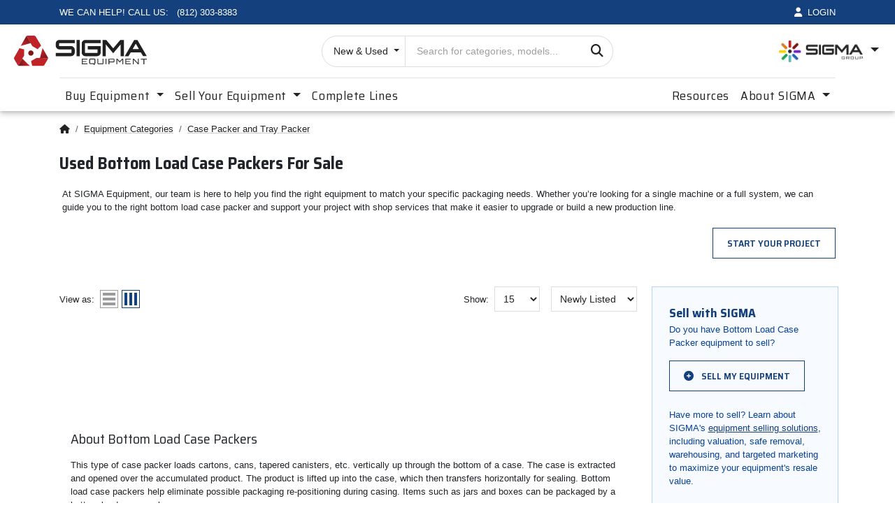

--- FILE ---
content_type: text/html; charset=utf-8
request_url: https://www.sigmaequipment.com/equipment/packaging/bottom-load-case-packer/
body_size: 16840
content:


<!DOCTYPE html>
<html class="no-js" lang="en">
<head>
    <meta charset="UTF-8">

    <script>
        window.dataLayer = window.dataLayer || [];

        window.dataLayer.push( {
            event: 'default_consent',
            ad_user_data: 'granted',
            ad_personalization: 'granted'
        } );
    </script>

    <script>
        window.dataLayer = window.dataLayer || [];
        
        ( function(){
            var payload = {
                event: 'page_context',
                page_type: 'Category',
                page_category: '',
                page_model: '',
                lead_channel: '',
                item_id: '',
                item_brand: '',
                item_condition: '',
                user_id: '',
                user_logged_in: false
            };
            
            Object.keys( payload ).forEach( function( k ){ if( !payload[k] ) delete payload[k]; } );
            window.dataLayer.push( payload );
            window.SIGMA = window.SIGMA || {};
            SIGMA.page_type = payload.page_type;
        } )();
    </script>


    <script>
        (function(w,d,s,l,i){w[l]=w[l]||[];w[l].push({'gtm.start':
        new Date().getTime(),event:'gtm.js'});var f=d.getElementsByTagName(s)[0],
        j=d.createElement(s),dl=l!='dataLayer'?'&l='+l:'';j.async=true;j.src=
        'https://www.googletagmanager.com/gtm.js?id='+i+dl;f.parentNode.insertBefore(j,f);
        })(window,document,'script','dataLayer','GTM-P88WGBB');
    </script>

    <script src="/js/sa-attribution.v1.8.js" defer></script>

        <meta name="description" content="Used bottom load case packers for loading products through the bottom of cases for heavy or unstable items.">

    <meta name="viewport" content="width=device-width, initial-scale=1">

    <title>Used Bottom Load Case Packers For Sale</title>
    <link rel="preconnect" href="https://cdn.sigmaequipment.com" crossorigin>

        <link rel="canonical" href="https://www.sigmaequipment.com/equipment/packaging/bottom-load-case-packer/" />

    <link rel="shortcut icon" href="/images/favicon.ico">
    <link rel="icon" type="image/x-icon" href="/images/favicon.ico">
    <link rel="icon" type="image/png" sizes="32x32" href="/images/favicon-32x32.png">
    <link rel="icon" type="image/png" sizes="16x16" href="/images/favicon-16x16.png">
    <link rel="apple-touch-icon" sizes="180x180" href="/images/apple-touch-icon.png">
    <link rel="icon" type="image/png" sizes="192x192" href="/images/android-chrome-192x192.png">

    <link rel="preconnect" href="https://fonts.googleapis.com">
    <link rel="preconnect" href="https://fonts.gstatic.com" crossorigin>
    <link href="https://fonts.googleapis.com/css2?family=Saira+Condensed:wght@100;200;300;400;500;600;700;800;900&family=Saira+Semi+Condensed:wght@100;200;300;400;500;600;700;800;900&display=swap" rel="stylesheet">

    <link rel="stylesheet" href="/lib/fontawesome/css/fontawesome.css?v=_Qy5jkYPeQ4PebekmH4D5c2llIke__ss1In1OcTAZrc" />
    <link rel="stylesheet" href="/lib/fontawesome/css/solid.css?v=T4FKveYFiRxrkHbTggjWxFPzwkt8UNWoWrzwJxps_qA" />

    <link rel="stylesheet" href="/css/plugins.css?v=-JAEN4GrE5sE9jBnbcICuwcTgTMopjjlUNTG50GF7yQ" />

    <link rel="stylesheet" href="/css/bootstrap.min.css?v=PI8n5gCcz9cQqQXm3PEtDuPG8qx9oFsFctPg0S5zb8g" />

    <link rel="stylesheet" href="/css/sigma.css?v=LwMJSrYrLlTxvIzoqdfEgwoYDaHxOJPrWJnQ-EExjlg" />
    <link rel="stylesheet" href="/css/responsive.css?v=5hDpbPx6BMbUenDECkP9rsodRw_NmmUFPrYP8sFMvE0" />

    
    <link rel="stylesheet" href="/css/product.css" />


<script type="text/javascript">!function(T,l,y){var S=T.location,k="script",D="instrumentationKey",C="ingestionendpoint",I="disableExceptionTracking",E="ai.device.",b="toLowerCase",w="crossOrigin",N="POST",e="appInsightsSDK",t=y.name||"appInsights";(y.name||T[e])&&(T[e]=t);var n=T[t]||function(d){var g=!1,f=!1,m={initialize:!0,queue:[],sv:"5",version:2,config:d};function v(e,t){var n={},a="Browser";return n[E+"id"]=a[b](),n[E+"type"]=a,n["ai.operation.name"]=S&&S.pathname||"_unknown_",n["ai.internal.sdkVersion"]="javascript:snippet_"+(m.sv||m.version),{time:function(){var e=new Date;function t(e){var t=""+e;return 1===t.length&&(t="0"+t),t}return e.getUTCFullYear()+"-"+t(1+e.getUTCMonth())+"-"+t(e.getUTCDate())+"T"+t(e.getUTCHours())+":"+t(e.getUTCMinutes())+":"+t(e.getUTCSeconds())+"."+((e.getUTCMilliseconds()/1e3).toFixed(3)+"").slice(2,5)+"Z"}(),iKey:e,name:"Microsoft.ApplicationInsights."+e.replace(/-/g,"")+"."+t,sampleRate:100,tags:n,data:{baseData:{ver:2}}}}var h=d.url||y.src;if(h){function a(e){var t,n,a,i,r,o,s,c,u,p,l;g=!0,m.queue=[],f||(f=!0,t=h,s=function(){var e={},t=d.connectionString;if(t)for(var n=t.split(";"),a=0;a<n.length;a++){var i=n[a].split("=");2===i.length&&(e[i[0][b]()]=i[1])}if(!e[C]){var r=e.endpointsuffix,o=r?e.location:null;e[C]="https://"+(o?o+".":"")+"dc."+(r||"services.visualstudio.com")}return e}(),c=s[D]||d[D]||"",u=s[C],p=u?u+"/v2/track":d.endpointUrl,(l=[]).push((n="SDK LOAD Failure: Failed to load Application Insights SDK script (See stack for details)",a=t,i=p,(o=(r=v(c,"Exception")).data).baseType="ExceptionData",o.baseData.exceptions=[{typeName:"SDKLoadFailed",message:n.replace(/\./g,"-"),hasFullStack:!1,stack:n+"\nSnippet failed to load ["+a+"] -- Telemetry is disabled\nHelp Link: https://go.microsoft.com/fwlink/?linkid=2128109\nHost: "+(S&&S.pathname||"_unknown_")+"\nEndpoint: "+i,parsedStack:[]}],r)),l.push(function(e,t,n,a){var i=v(c,"Message"),r=i.data;r.baseType="MessageData";var o=r.baseData;return o.message='AI (Internal): 99 message:"'+("SDK LOAD Failure: Failed to load Application Insights SDK script (See stack for details) ("+n+")").replace(/\"/g,"")+'"',o.properties={endpoint:a},i}(0,0,t,p)),function(e,t){if(JSON){var n=T.fetch;if(n&&!y.useXhr)n(t,{method:N,body:JSON.stringify(e),mode:"cors"});else if(XMLHttpRequest){var a=new XMLHttpRequest;a.open(N,t),a.setRequestHeader("Content-type","application/json"),a.send(JSON.stringify(e))}}}(l,p))}function i(e,t){f||setTimeout(function(){!t&&m.core||a()},500)}var e=function(){var n=l.createElement(k);n.src=h;var e=y[w];return!e&&""!==e||"undefined"==n[w]||(n[w]=e),n.onload=i,n.onerror=a,n.onreadystatechange=function(e,t){"loaded"!==n.readyState&&"complete"!==n.readyState||i(0,t)},n}();y.ld<0?l.getElementsByTagName("head")[0].appendChild(e):setTimeout(function(){l.getElementsByTagName(k)[0].parentNode.appendChild(e)},y.ld||0)}try{m.cookie=l.cookie}catch(p){}function t(e){for(;e.length;)!function(t){m[t]=function(){var e=arguments;g||m.queue.push(function(){m[t].apply(m,e)})}}(e.pop())}var n="track",r="TrackPage",o="TrackEvent";t([n+"Event",n+"PageView",n+"Exception",n+"Trace",n+"DependencyData",n+"Metric",n+"PageViewPerformance","start"+r,"stop"+r,"start"+o,"stop"+o,"addTelemetryInitializer","setAuthenticatedUserContext","clearAuthenticatedUserContext","flush"]),m.SeverityLevel={Verbose:0,Information:1,Warning:2,Error:3,Critical:4};var s=(d.extensionConfig||{}).ApplicationInsightsAnalytics||{};if(!0!==d[I]&&!0!==s[I]){var c="onerror";t(["_"+c]);var u=T[c];T[c]=function(e,t,n,a,i){var r=u&&u(e,t,n,a,i);return!0!==r&&m["_"+c]({message:e,url:t,lineNumber:n,columnNumber:a,error:i}),r},d.autoExceptionInstrumented=!0}return m}(y.cfg);function a(){y.onInit&&y.onInit(n)}(T[t]=n).queue&&0===n.queue.length?(n.queue.push(a),n.trackPageView({})):a()}(window,document,{
src: "https://js.monitor.azure.com/scripts/b/ai.2.min.js", // The SDK URL Source
crossOrigin: "anonymous", 
cfg: { // Application Insights Configuration
    connectionString: 'InstrumentationKey=4d0efb93-4c4c-4f37-8173-5b1a63cabc98;IngestionEndpoint=https://eastus2-3.in.applicationinsights.azure.com/;LiveEndpoint=https://eastus2.livediagnostics.monitor.azure.com/;ApplicationId=3ce7a352-2668-4c97-8586-1eebe4f1a5da'
}});</script></head>

<body class="template-index index-sigma">
    
        <noscript b-sn2xs5xy5j>
            <iframe b-sn2xs5xy5j src="https://www.googletagmanager.com/ns.html?id=GTM-P88WGBB" height="0" width="0" style="display:none;visibility:hidden"></iframe>
        </noscript>
    

    

    <div b-sn2xs5xy5j class="page-wrapper">
        <div b-sn2xs5xy5j class="sticky-top">
            <div b-sn2xs5xy5j class="top-header text-uppercase ">
                <div b-sn2xs5xy5j class="container">
                    <div b-sn2xs5xy5j class="d-flex justify-content-between align-items-center">
                        <div b-sn2xs5xy5j class="col">
                            <div b-sn2xs5xy5j class="text-start text-nowrap">
                                <span b-sn2xs5xy5j class="phone-txt me-2 d-none d-sm-inline">We can help! Call Us:</span>
                                <a b-sn2xs5xy5j href="tel:8123038383" class="phone text-nowrap"><i b-sn2xs5xy5j class="icon anm anm-phone-l d-none d-sm-none"></i> <span b-sn2xs5xy5j class="phone-no d-inline d-sm-inline">(812) 303-8383</span></a>
                            </div>
                        </div>

                        <div b-sn2xs5xy5j class="col d-none d-lg-block">
                            <div b-sn2xs5xy5j class="text-center">
                                
                            </div>
                        </div>

                        <div b-sn2xs5xy5j class="col">
                            <div b-sn2xs5xy5j class="text-end">
                                        <a b-sn2xs5xy5j id="UserLogin" href="#" data-bs-toggle="modal" data-bs-target="#LoginModal" class="user-account text-nowrap"><i b-sn2xs5xy5j class="fa-solid fa-user"></i>&nbsp;&nbsp;<span b-sn2xs5xy5j id="UserName" class="phone-no d-inline">Login</span></a>
                            </div>
                        </div>
                    </div>
                </div>
            </div>

            <header b-sn2xs5xy5j class="header header-6 sticky-top shadow">
                <nav b-sn2xs5xy5j class="navbar navbar-expand-lg navbar-light">
                    <div b-sn2xs5xy5j class="container container-1330">
                        <div b-sn2xs5xy5j class="d-flex">
                            <a b-sn2xs5xy5j class="navbar-brand" href="/">
                                <img b-sn2xs5xy5j src="https://cdn.sigmaequipment.com/files/web/sigma-logos/2018-sigma-logo.svg" alt="SIGMA Equipment Logo" class="d-none d-md-block img-fluid" width="200" height="50">
                                <img b-sn2xs5xy5j src="https://cdn.sigmaequipment.com/files/web/sigma-logos/small-symbol.svg" alt="Small Symbol" class="d-block d-md-none" width="50" height="50">
                            </a>
                        </div>

                        <div b-sn2xs5xy5j class="col minisearch-inline col-lg-4 col-xl-4 ">
                            <form id="header-search" class="form minisearch" action="/equipment/search" method="post">
                                <input name="__RequestVerificationToken" type="hidden" value="CfDJ8FbPnJli9-JCjlsZIgVMd-VRVi8znzVNie8teJdlIlrumtKRbyGlKBl4xtd18eN5I3EeHTTOGHfzYaQiuatI7PoLvJZF4tHcBTAzlDJ7zps65C7-2gnbX_IyL_xiZQRBgziF-bspXdz6dDJyrERHhwc" />

                                <div b-sn2xs5xy5j class="d-flex searchField">
                                    <div b-sn2xs5xy5j class="search-category d-none d-xl-block dropdown">
                                        <button b-sn2xs5xy5j class="rgsearch-category rounded-pill rounded-end-0 ps-3 pe-2 dropdown-toggle w-100 text-start"
                                                type="button"
                                                id="product-type-top"
                                                data-bs-toggle="dropdown"
                                                aria-expanded="false"
                                                aria-label="Choose listing type">
                                            New &amp; Used
                                        </button>

                                        <ul b-sn2xs5xy5j class="dropdown-menu border border-1 w-100" id="product-type-menu" aria-labelledby="product-type-top">
                                            <li b-sn2xs5xy5j><button b-sn2xs5xy5j type="button" class="dropdown-item" data-value="new,used,rental">New &amp; Used</button></li>
                                            <li b-sn2xs5xy5j><button b-sn2xs5xy5j type="button" class="dropdown-item" data-value="new">New</button></li>
                                            <li b-sn2xs5xy5j><button b-sn2xs5xy5j type="button" class="dropdown-item" data-value="used">Used</button></li>
                                            <li b-sn2xs5xy5j><button b-sn2xs5xy5j type="button" class="dropdown-item" data-value="rental">Rental</button></li>
                                        </ul>

                                        <input b-sn2xs5xy5j id="product-type-hidden" name="Filter" type="hidden" value="new,used,rental" />
                                        <input b-sn2xs5xy5j name="LocalPage" type="hidden" value="/equipment/packaging/bottom-load-case-packer/" />
                                    </div>

                                    <div b-sn2xs5xy5j id="search-container" class="input-box d-flex flex-fill position-relative">
                                        <label b-sn2xs5xy5j for="search-phrase" class="label d-none"><span b-sn2xs5xy5j>Search</span></label>
                                        <input b-sn2xs5xy5j autofocus id="search-phrase" name="Query" type="text" maxlength="64" value="" class="input-group-field input-text rounded-pill ps-3" placeholder="Search for categories, models...">

                                        <button b-sn2xs5xy5j id="search-button" aria-label="Search" type="submit" class="input-group-btn action search d-flex flex-wrap align-items-center justify-content-center text-link"><i b-sn2xs5xy5j class="fa-solid fa-magnifying-glass"></i></button>
                                    </div>
                                </div>
                            </form>
                        </div>


                        <div b-sn2xs5xy5j class="align-self-center icons-col text-end">
                            <div b-sn2xs5xy5j class="iconset">
                                <div b-sn2xs5xy5j class="btn-group d-none d-lg-block">
                                    <button b-sn2xs5xy5j class="dropdown-toggle fs-5 p-0 bg-transparent border-0"
                                            type="button"
                                            id="sigmaGroupTrigger"
                                            data-bs-toggle="dropdown"
                                            aria-haspopup="true"
                                            aria-expanded="false"
                                            aria-controls="sigmaGroupMenu"
                                            aria-label="Open SIGMA Group divisions menu">
                                        <img b-sn2xs5xy5j width="120"
                                             src="https://cdn.sigmaequipment.com/files/web/sigma-logos/SIGMA_Group_Color-1-300x78-1.webp"
                                             alt=""
                                             aria-hidden="true">
                                    </button>

                                    <div b-sn2xs5xy5j class="dropdown-menu p-4 dropdown-menu-end"
                                         id="sigmaGroupMenu"
                                         aria-labelledby="sigmaGroupTrigger"
                                         role="region"
                                         aria-label="SIGMA Group divisions"
                                         style="min-width: 600px;">
                                        <div b-sn2xs5xy5j class="row g-4">
                                            <div b-sn2xs5xy5j class="col-12">
                                                <div b-sn2xs5xy5j class="row g-2 align-items-center">
                                                    <div b-sn2xs5xy5j class="col-auto">
                                                        <img b-sn2xs5xy5j class="blur-up lazyloaded"
                                                             src="https://cdn.sigmaequipment.com/files/web/sigma-logos/sigma_GROUP_logomark.webp"
                                                             alt="SIGMA Group logomark" width="50" height="50">
                                                    </div>
                                                    <div b-sn2xs5xy5j class="col">
                                                        <div b-sn2xs5xy5j class="card-body p-0">
                                                            <h2 b-sn2xs5xy5j class="h5 card-title m-0">SIGMA Group</h2>
                                                            <p b-sn2xs5xy5j class="card-text mb-0">
                                                                <small b-sn2xs5xy5j>
                                                                    SIGMA Equipment is a division of SIGMA Group, the parent company providing a full suite of services
                                                                    for industrial packaging and processing.
                                                                    <a b-sn2xs5xy5j class="text-secondary" href="https://thesigma.group/">Explore SIGMA Group</a> to discover solutions for project management and more.
                                                                </small>
                                                            </p>
                                                        </div>
                                                    </div>
                                                </div>
                                            </div>

                                            <div b-sn2xs5xy5j class="col-md-6">
                                                <div b-sn2xs5xy5j class="mb-4">
                                                    <div b-sn2xs5xy5j class="row">
                                                        <div b-sn2xs5xy5j class="col-auto">
                                                            <img b-sn2xs5xy5j src="https://cdn.sigmaequipment.com/files/web/sigma-logos/sigma_INTEGRATION_logomark.webp"
                                                                 alt="Design Production Lines" width="30" height="30">
                                                        </div>
                                                        <div b-sn2xs5xy5j class="col">
                                                            <a b-sn2xs5xy5j href="https://sigma-integrations.com/" class="fw-bold" title="Visit SIGMA Integration">
                                                                Design Production Lines
                                                            </a>
                                                            <a b-sn2xs5xy5j href="https://sigma-integrations.com/turnkey-processing-lines/" class="d-block">Processing Lines</a>
                                                            <a b-sn2xs5xy5j href="https://sigma-integrations.com/turnkey-packaging-lines/" class="d-block">Packaging Lines</a>
                                                        </div>
                                                    </div>
                                                </div>

                                                <div b-sn2xs5xy5j class="mb-4">
                                                    <div b-sn2xs5xy5j class="row">
                                                        <div b-sn2xs5xy5j class="col-auto">
                                                            <img b-sn2xs5xy5j src="https://cdn.sigmaequipment.com/files/web/sigma-logos/sigma_SURPLUS_logomark.webp"
                                                                 alt="Spare Parts" width="30" height="30">
                                                        </div>
                                                        <div b-sn2xs5xy5j class="col">
                                                            <a b-sn2xs5xy5j href="https://sigmasurplus.com/" class="fw-bold">Spare Parts</a>
                                                            <a b-sn2xs5xy5j href="https://sigmasurplus.com/categories/?sort=bestselling" class="d-block">Buy Parts</a>
                                                            <a b-sn2xs5xy5j href="https://sigmasurplus.com/sell-your-surplus/" class="d-block">Sell Parts</a>
                                                        </div>
                                                    </div>
                                                </div>

                                                <div b-sn2xs5xy5j class="mb-4">
                                                    <div b-sn2xs5xy5j class="row">
                                                        <div b-sn2xs5xy5j class="col-auto">
                                                            <img b-sn2xs5xy5j src="https://cdn.sigmaequipment.com/files/web/sigma-logos/sigma_AUCTION_logomark.webp"
                                                                 alt="Auctions" width="30" height="30">
                                                        </div>
                                                        <div b-sn2xs5xy5j class="col">
                                                            <a b-sn2xs5xy5j href="https://sigma-auction.com/" class="fw-bold d-block">Auctions</a>
                                                            <a b-sn2xs5xy5j href="https://bid.sigma-auction.com/auctions" class="d-block">Buy Equipment at Auction</a>
                                                            <a b-sn2xs5xy5j href="https://sigma-auction.com/services/consignment-auctions/" class="d-block">Sell Equipment at Auction</a>
                                                        </div>
                                                    </div>
                                                </div>
                                            </div>

                                            <div b-sn2xs5xy5j class="col-md-6">
                                                <div b-sn2xs5xy5j class="mb-4">
                                                    <div b-sn2xs5xy5j class="row">
                                                        <div b-sn2xs5xy5j class="col-auto">
                                                            <img b-sn2xs5xy5j src="https://cdn.sigmaequipment.com/files/web/sigma-logos/sigma_APPRAISAL_logomark.webp"
                                                                 alt="Appraisals" width="30" height="30">
                                                        </div>
                                                        <div b-sn2xs5xy5j class="col">
                                                            <a b-sn2xs5xy5j href="https://thesigma.group/appraisal/" class="fw-bold d-block">Appraisals</a>
                                                        </div>
                                                    </div>
                                                </div>

                                                <div b-sn2xs5xy5j class="mb-4">
                                                    <div b-sn2xs5xy5j class="row">
                                                        <div b-sn2xs5xy5j class="col-auto">
                                                            <img b-sn2xs5xy5j src="https://cdn.sigmaequipment.com/files/web/sigma-logos/sigma_RECOVERY_logomark.webp" alt="Manage Equipment" width="30" height="30">
                                                        </div>
                                                        <div b-sn2xs5xy5j class="col">
                                                                <a b-sn2xs5xy5j href="https://thesigma.group/recovery/" class="fw-bold d-block">Manage Equipment</a>
                                                        </div>
                                                    </div>
                                                </div>

                                                <div b-sn2xs5xy5j class="mb-4">
                                                    <div b-sn2xs5xy5j class="row">
                                                        <div b-sn2xs5xy5j class="col-auto">
                                                            <img b-sn2xs5xy5j src="https://cdn.sigmaequipment.com/files/web/sigma-logos/CandI_logomark.webp"
                                                                 alt="IT Asset Disposal" width="30" height="30" />
                                                        </div>
                                                        <div b-sn2xs5xy5j class="col">
                                                            <a b-sn2xs5xy5j href="https://candielectronics.com/" class="fw-bold d-block">IT Asset Disposal</a>
                                                        </div>
                                                    </div>
                                                </div>
                                            </div>
                                        </div> <!-- /.row -->
                                    </div> <!-- /.dropdown-menu -->
                                </div>
                            </div>

                            <button b-sn2xs5xy5j type="button" class="iconset icon-link pe-0 menu-icon js-mobile-nav-toggle mobile-nav--open d-inline-flex flex-column d-lg-none" data-bs-toggle="collapse" data-bs-target="#menuNavCollapse" aria-controls="menuNavCollapse" aria-expanded="false" aria-label="Toggle navigation">
                                <span b-sn2xs5xy5j class="iconCot"><i b-sn2xs5xy5j class="icon fa-solid fa-bars"></i></span>
                                <span b-sn2xs5xy5j class="text">Menu</span>
                            </button>

                        </div>

                    </div>
                </nav>

                <nav b-sn2xs5xy5j class="navbar navbar-expand-md navbar p-0 mb-3" id="SigmaNav">
                    <div b-sn2xs5xy5j class="container">
                        <div b-sn2xs5xy5j class="collapse navbar-collapse pt-1 border-top" id="menuNavCollapse">
                            <ul b-sn2xs5xy5j class="navbar-nav me-auto fw-medium fs-5">
                                <li b-sn2xs5xy5j class="nav-item dropdown">
                                    <a b-sn2xs5xy5j class="nav-link dropdown-toggle" href="/equipment/" id="buyEquipmentDropdown" role="button" data-bs-toggle="dropdown" aria-expanded="false">
                                        Buy Equipment
                                    </a>

                                    <ul b-sn2xs5xy5j class="dropdown-menu" aria-labelledby="buyEquipmentDropdown">
                                        <li b-sn2xs5xy5j><a b-sn2xs5xy5j class="dropdown-item" id="mm-packaging-equipment" href="/equipment/packaging/">Packaging Equipment</a></li>
                                        <li b-sn2xs5xy5j><a b-sn2xs5xy5j class="dropdown-item" id="mm-processing-equipment" href="/equipment/processing/">Processing Equipment</a></li>
                                        <li b-sn2xs5xy5j><a b-sn2xs5xy5j class="dropdown-item" id="mm-facility-equipment" href="/equipment/material-handling/">Facility & Material Handling Equipment</a></li>
                                        <li b-sn2xs5xy5j><a b-sn2xs5xy5j class="dropdown-item" id="mm-rent-equipment" href="/equipment/rental/">Rental Equipment</a></li>
                                        <li b-sn2xs5xy5j><a b-sn2xs5xy5j class="dropdown-item" id="mm-new-equipment" href="/equipment/new/">New Equipment</a></li>
                                        <li b-sn2xs5xy5j class="dropdown-divider"></li>
                                        <li b-sn2xs5xy5j><a b-sn2xs5xy5j class="dropdown-item" id="mm-finance-equipment" href="/services/financing/">Finance Equipment</a></li>
                                        <li b-sn2xs5xy5j><a b-sn2xs5xy5j class="dropdown-item" id="mm-manufacturers" href="/equipment/manufacturers/">Manufacturers</a></li>
                                    </ul>
                                </li>

                                <li b-sn2xs5xy5j class="nav-item dropdown">
                                    <a b-sn2xs5xy5j class="nav-link dropdown-toggle" href="/sell-equipment/" id="sellEquipmentDropdown" role="button" data-bs-toggle="dropdown" aria-expanded="false">
                                        Sell Your Equipment
                                    </a>

                                    <ul b-sn2xs5xy5j class="dropdown-menu" aria-labelledby="sellEquipmentDropdown">
                                        <li b-sn2xs5xy5j><a b-sn2xs5xy5j class="dropdown-item" id="mm-outright-purchase" href="/sell-equipment/outright-purchase/">Sell for cash</a></li>
                                        <li b-sn2xs5xy5j><a b-sn2xs5xy5j class="dropdown-item" id="mm-consignment" href="/sell-equipment/consignment/">Sell on consignment</a></li>
                                        <li b-sn2xs5xy5j><a b-sn2xs5xy5j class="dropdown-item" id="mm-merchandise-credit" href="/sell-equipment/merchandise-credit/">Sell towards new purchase</a></li>
                                        <li b-sn2xs5xy5j><a b-sn2xs5xy5j class="dropdown-item" id="mm-website-listing" href="/sell-equipment/website-listings/">List on our website</a></li>
                                        <li b-sn2xs5xy5j><a b-sn2xs5xy5j class="dropdown-item" id="mm-selling-services" href="/sell-equipment/selling-methods/">Compare Selling Options</a></li>
                                        <li b-sn2xs5xy5j class="dropdown-divider"></li>
                                        <li b-sn2xs5xy5j><a b-sn2xs5xy5j class="dropdown-item" id="mm-equipment-wanted" href="/sell-equipment/wanted/">Equipment Wanted</a></li>
                                    </ul>
                                </li>

                                <li b-sn2xs5xy5j class="nav-item text-nowrap">
                                    <a b-sn2xs5xy5j class="nav-link" href="/equipment/complete-lines/">Complete Lines</a>
                                </li>
                            </ul>

                            <ul b-sn2xs5xy5j class="navbar-nav fw-medium fs-5">
                                <li b-sn2xs5xy5j class="nav-item text-nowrap">
                                    <a b-sn2xs5xy5j class="nav-link" href="/guide/">Resources</a>
                                </li>
                                <li b-sn2xs5xy5j class="nav-item dropdown">
                                    <a b-sn2xs5xy5j class="nav-link dropdown-toggle" href="#" id="aboutSigmaDropdown" role="button" data-bs-toggle="dropdown" aria-expanded="false">
                                        About SIGMA
                                    </a>

                                    <ul b-sn2xs5xy5j class="dropdown-menu" aria-labelledby="aboutSigmaDropdown">
                                        <li b-sn2xs5xy5j><a b-sn2xs5xy5j class="dropdown-item" id="mm-about" href="/about-sigma/">Learn about SIGMA</a></li>
                                        <li b-sn2xs5xy5j><a b-sn2xs5xy5j class="dropdown-item" id="mm-meet-our-team" href="/about-sigma/meet-our-team/">Meet our Team</a></li>
                                        <li b-sn2xs5xy5j><a b-sn2xs5xy5j class="dropdown-item" id="mm-services" href="/services/">Services</a></li>
                                        <li b-sn2xs5xy5j><a b-sn2xs5xy5j class="dropdown-item" id="mm-contact-us" href="/request/contact/">Contact Us</a></li>
                                        <li b-sn2xs5xy5j class="dropdown-divider"></li>
                                        <li b-sn2xs5xy5j><a b-sn2xs5xy5j class="dropdown-item" id="mm-sigma-careers" rel="noopener" target="_blank" href="https://thesigma.group/careers/">SIGMA Careers <i b-sn2xs5xy5j class="fa fa-external-link pull-right"></i></a></li>
                                    </ul>
                                </li>
                            </ul>
                        </div>
                    </div>
                </nav>
            </header>
        </div>

        <div b-sn2xs5xy5j id="page-content">
            <div b-sn2xs5xy5j class=container>
                
            
    <nav aria-label="breadcrumb">
        <ol class="breadcrumb">
            <li class="breadcrumb-item">
                <a id="bc-home" href="/"><i class="fa fa-home"></i><span class="visually-hidden">SIGMA Equipment Home Page</span></a>
            </li>

                <li class="breadcrumb-item">
                    <a href="/equipment/">Equipment Categories</a>
                </li>
                <li class="breadcrumb-item">
                    <a href="/equipment/packaging/case-packer-tray-packer/">Case Packer and Tray Packer</a>
                </li>
        </ol>
    </nav>



                



                




        

<div class="row g-3 align-items-start mb-2">
    <div class="col-12 col-lg-12">
        <div class="page-title">
            <h1 class="mb-3">Used Bottom Load Case Packers For Sale</h1>
        </div>

        <div class="card-body d-flex p-1">
                    <p>
                        At SIGMA Equipment, our team is here to help you find the right
                        equipment to match your specific packaging
                        needs. Whether you’re looking for a single machine or a full system,
                        we can guide you to the right bottom load case packer
                        and support your project with shop services that make it easier
                        to upgrade or build a new production line.
                    </p>
        </div>

        <div class="row mb-3">
            <div class="col-12 col-lg-auto ms-lg-auto">
                <a href="/request/service/project/" class="btn btn-outline-primary text-nowrap w-100">
                    Start Your Project
                </a>
            </div>
        </div>
    </div>

    <div class="col-12 col-lg-3">
    </div>
</div>

<div class="row g-4">
    <div class="col-12 col-lg-9">
            

		

<div class="row">
    <div class="col-12 col-sm-12 col-md-12 col-lg-12 main-col">
        <div class="toolbar toolbar-wrapper shop-toolbar">
            <div class="row align-items-center">
                <div class="col-4 col-sm-2 col-md-4 col-lg-4 text-left filters-toolbar-item d-flex order-1 order-sm-0">
                    <div class="filters-item d-flex align-items-center">
                        <span id="view-options-label" class="mb-0 me-2 d-none d-lg-inline-block">View as:</span>

                        <div id="view-options" class="grid-options view-mode d-flex" role="group" aria-labelledby="view-options-label">
                            <a href="#" id="view-list" class="icon-mode mode-list d-lg-block "><i class="bi bi-list"></i></a>
                            <a href="#" id="view-grid" class="icon-mode mode-grid grid-3 d-lg-block active"><i class="bi bi-grid-3x3-gap"></i></a>
                        </div>
                    </div>
                </div>

                <div class="col-12 col-sm-4 col-md-4 col-lg-4 text-center product-count order-0 order-md-1 mb-3 mb-sm-0">
                    <span id="view-count" class="toolbar-product-count"></span>
                </div>

                    <div class="col-8 col-sm-6 col-md-4 col-lg-4 text-right filters-toolbar-item d-flex justify-content-end order-2 order-sm-2">
                            <div class="filters-item d-flex align-items-center">
                                <label for="view-page-size" class="mb-0 me-2 text-nowrap d-none d-sm-inline-flex">Show:</label>
                                <select id="view-page-size" class="filters-toolbar-show p-2">
                                    <option selected>15</option>
                                    <option >45</option>
                                    <option >60</option>
                                </select>
                            </div>

                            <div class="filters-item d-flex align-items-center ms-2 ms-lg-3">
                                <label for="view-sort-by" class="mb-0 me-2 text-nowrap d-none">Sort by:</label>
                                <select id="view-sort-by" class="filters-toolbar-sort p-2">
                                        <option value="newest" >Newly Listed</option>
                                        <option value="titleasc" >Title, A-Z</option>
                                        <option value="titledesc" >Title, Z-A</option>
                                        <option value="manufacturer" >Manufacturer</option>
                                </select>
                            </div>
                    </div>
            </div>
        </div>

        <div id="product-list" class="container product-grid">
            <div id="loading-placeholder" class="row" style="display: none;">
                    <div class="product d-flex flex-column g-3 placeholder-glow">
    <div class="card mb-3">
        <div class="row g-0">
            <div class="img-toggle">
                <span class="card-img-top product-image placeholder" style="height: 200px;"></span>
            </div>

            <div class="body-toggle">
                <div class="card-body">
                    <div class="product-vendor product-category">
                        <span class="placeholder col-5"></span>
                    </div>

                    <h4 class="card-title">
                        <span class="placeholder col-8"></span>
                    </h4>

                    <div class="product-vendor">
                        <span class="product-enumber placeholder col-4"></span>
                    </div>

                    <div class="flex-grow-1">
                        <p class="placeholder-glow">
                            <span class="placeholder col-5"></span>
                            <span class="placeholder col-3"></span>
                            <span class="placeholder col-4"></span>
                            <span class="placeholder col-6"></span>
                            <span class="placeholder col-8"></span>
                            <span class="placeholder col-3"></span>
                        </p>
                    </div>
                </div>
            </div>
        </div>
    </div>
</div>
                    <div class="product d-flex flex-column g-3 placeholder-glow">
    <div class="card mb-3">
        <div class="row g-0">
            <div class="img-toggle">
                <span class="card-img-top product-image placeholder" style="height: 200px;"></span>
            </div>

            <div class="body-toggle">
                <div class="card-body">
                    <div class="product-vendor product-category">
                        <span class="placeholder col-5"></span>
                    </div>

                    <h4 class="card-title">
                        <span class="placeholder col-8"></span>
                    </h4>

                    <div class="product-vendor">
                        <span class="product-enumber placeholder col-4"></span>
                    </div>

                    <div class="flex-grow-1">
                        <p class="placeholder-glow">
                            <span class="placeholder col-5"></span>
                            <span class="placeholder col-3"></span>
                            <span class="placeholder col-4"></span>
                            <span class="placeholder col-6"></span>
                            <span class="placeholder col-8"></span>
                            <span class="placeholder col-3"></span>
                        </p>
                    </div>
                </div>
            </div>
        </div>
    </div>
</div>
                    <div class="product d-flex flex-column g-3 placeholder-glow">
    <div class="card mb-3">
        <div class="row g-0">
            <div class="img-toggle">
                <span class="card-img-top product-image placeholder" style="height: 200px;"></span>
            </div>

            <div class="body-toggle">
                <div class="card-body">
                    <div class="product-vendor product-category">
                        <span class="placeholder col-5"></span>
                    </div>

                    <h4 class="card-title">
                        <span class="placeholder col-8"></span>
                    </h4>

                    <div class="product-vendor">
                        <span class="product-enumber placeholder col-4"></span>
                    </div>

                    <div class="flex-grow-1">
                        <p class="placeholder-glow">
                            <span class="placeholder col-5"></span>
                            <span class="placeholder col-3"></span>
                            <span class="placeholder col-4"></span>
                            <span class="placeholder col-6"></span>
                            <span class="placeholder col-8"></span>
                            <span class="placeholder col-3"></span>
                        </p>
                    </div>
                </div>
            </div>
        </div>
    </div>
</div>
                    <div class="product d-flex flex-column g-3 placeholder-glow">
    <div class="card mb-3">
        <div class="row g-0">
            <div class="img-toggle">
                <span class="card-img-top product-image placeholder" style="height: 200px;"></span>
            </div>

            <div class="body-toggle">
                <div class="card-body">
                    <div class="product-vendor product-category">
                        <span class="placeholder col-5"></span>
                    </div>

                    <h4 class="card-title">
                        <span class="placeholder col-8"></span>
                    </h4>

                    <div class="product-vendor">
                        <span class="product-enumber placeholder col-4"></span>
                    </div>

                    <div class="flex-grow-1">
                        <p class="placeholder-glow">
                            <span class="placeholder col-5"></span>
                            <span class="placeholder col-3"></span>
                            <span class="placeholder col-4"></span>
                            <span class="placeholder col-6"></span>
                            <span class="placeholder col-8"></span>
                            <span class="placeholder col-3"></span>
                        </p>
                    </div>
                </div>
            </div>
        </div>
    </div>
</div>
                    <div class="product d-flex flex-column g-3 placeholder-glow">
    <div class="card mb-3">
        <div class="row g-0">
            <div class="img-toggle">
                <span class="card-img-top product-image placeholder" style="height: 200px;"></span>
            </div>

            <div class="body-toggle">
                <div class="card-body">
                    <div class="product-vendor product-category">
                        <span class="placeholder col-5"></span>
                    </div>

                    <h4 class="card-title">
                        <span class="placeholder col-8"></span>
                    </h4>

                    <div class="product-vendor">
                        <span class="product-enumber placeholder col-4"></span>
                    </div>

                    <div class="flex-grow-1">
                        <p class="placeholder-glow">
                            <span class="placeholder col-5"></span>
                            <span class="placeholder col-3"></span>
                            <span class="placeholder col-4"></span>
                            <span class="placeholder col-6"></span>
                            <span class="placeholder col-8"></span>
                            <span class="placeholder col-3"></span>
                        </p>
                    </div>
                </div>
            </div>
        </div>
    </div>
</div>
                    <div class="product d-flex flex-column g-3 placeholder-glow">
    <div class="card mb-3">
        <div class="row g-0">
            <div class="img-toggle">
                <span class="card-img-top product-image placeholder" style="height: 200px;"></span>
            </div>

            <div class="body-toggle">
                <div class="card-body">
                    <div class="product-vendor product-category">
                        <span class="placeholder col-5"></span>
                    </div>

                    <h4 class="card-title">
                        <span class="placeholder col-8"></span>
                    </h4>

                    <div class="product-vendor">
                        <span class="product-enumber placeholder col-4"></span>
                    </div>

                    <div class="flex-grow-1">
                        <p class="placeholder-glow">
                            <span class="placeholder col-5"></span>
                            <span class="placeholder col-3"></span>
                            <span class="placeholder col-4"></span>
                            <span class="placeholder col-6"></span>
                            <span class="placeholder col-8"></span>
                            <span class="placeholder col-3"></span>
                        </p>
                    </div>
                </div>
            </div>
        </div>
    </div>
</div>
                    <div class="product d-flex flex-column g-3 placeholder-glow">
    <div class="card mb-3">
        <div class="row g-0">
            <div class="img-toggle">
                <span class="card-img-top product-image placeholder" style="height: 200px;"></span>
            </div>

            <div class="body-toggle">
                <div class="card-body">
                    <div class="product-vendor product-category">
                        <span class="placeholder col-5"></span>
                    </div>

                    <h4 class="card-title">
                        <span class="placeholder col-8"></span>
                    </h4>

                    <div class="product-vendor">
                        <span class="product-enumber placeholder col-4"></span>
                    </div>

                    <div class="flex-grow-1">
                        <p class="placeholder-glow">
                            <span class="placeholder col-5"></span>
                            <span class="placeholder col-3"></span>
                            <span class="placeholder col-4"></span>
                            <span class="placeholder col-6"></span>
                            <span class="placeholder col-8"></span>
                            <span class="placeholder col-3"></span>
                        </p>
                    </div>
                </div>
            </div>
        </div>
    </div>
</div>
                    <div class="product d-flex flex-column g-3 placeholder-glow">
    <div class="card mb-3">
        <div class="row g-0">
            <div class="img-toggle">
                <span class="card-img-top product-image placeholder" style="height: 200px;"></span>
            </div>

            <div class="body-toggle">
                <div class="card-body">
                    <div class="product-vendor product-category">
                        <span class="placeholder col-5"></span>
                    </div>

                    <h4 class="card-title">
                        <span class="placeholder col-8"></span>
                    </h4>

                    <div class="product-vendor">
                        <span class="product-enumber placeholder col-4"></span>
                    </div>

                    <div class="flex-grow-1">
                        <p class="placeholder-glow">
                            <span class="placeholder col-5"></span>
                            <span class="placeholder col-3"></span>
                            <span class="placeholder col-4"></span>
                            <span class="placeholder col-6"></span>
                            <span class="placeholder col-8"></span>
                            <span class="placeholder col-3"></span>
                        </p>
                    </div>
                </div>
            </div>
        </div>
    </div>
</div>
                    <div class="product d-flex flex-column g-3 placeholder-glow">
    <div class="card mb-3">
        <div class="row g-0">
            <div class="img-toggle">
                <span class="card-img-top product-image placeholder" style="height: 200px;"></span>
            </div>

            <div class="body-toggle">
                <div class="card-body">
                    <div class="product-vendor product-category">
                        <span class="placeholder col-5"></span>
                    </div>

                    <h4 class="card-title">
                        <span class="placeholder col-8"></span>
                    </h4>

                    <div class="product-vendor">
                        <span class="product-enumber placeholder col-4"></span>
                    </div>

                    <div class="flex-grow-1">
                        <p class="placeholder-glow">
                            <span class="placeholder col-5"></span>
                            <span class="placeholder col-3"></span>
                            <span class="placeholder col-4"></span>
                            <span class="placeholder col-6"></span>
                            <span class="placeholder col-8"></span>
                            <span class="placeholder col-3"></span>
                        </p>
                    </div>
                </div>
            </div>
        </div>
    </div>
</div>
                    <div class="product d-flex flex-column g-3 placeholder-glow">
    <div class="card mb-3">
        <div class="row g-0">
            <div class="img-toggle">
                <span class="card-img-top product-image placeholder" style="height: 200px;"></span>
            </div>

            <div class="body-toggle">
                <div class="card-body">
                    <div class="product-vendor product-category">
                        <span class="placeholder col-5"></span>
                    </div>

                    <h4 class="card-title">
                        <span class="placeholder col-8"></span>
                    </h4>

                    <div class="product-vendor">
                        <span class="product-enumber placeholder col-4"></span>
                    </div>

                    <div class="flex-grow-1">
                        <p class="placeholder-glow">
                            <span class="placeholder col-5"></span>
                            <span class="placeholder col-3"></span>
                            <span class="placeholder col-4"></span>
                            <span class="placeholder col-6"></span>
                            <span class="placeholder col-8"></span>
                            <span class="placeholder col-3"></span>
                        </p>
                    </div>
                </div>
            </div>
        </div>
    </div>
</div>
                    <div class="product d-flex flex-column g-3 placeholder-glow">
    <div class="card mb-3">
        <div class="row g-0">
            <div class="img-toggle">
                <span class="card-img-top product-image placeholder" style="height: 200px;"></span>
            </div>

            <div class="body-toggle">
                <div class="card-body">
                    <div class="product-vendor product-category">
                        <span class="placeholder col-5"></span>
                    </div>

                    <h4 class="card-title">
                        <span class="placeholder col-8"></span>
                    </h4>

                    <div class="product-vendor">
                        <span class="product-enumber placeholder col-4"></span>
                    </div>

                    <div class="flex-grow-1">
                        <p class="placeholder-glow">
                            <span class="placeholder col-5"></span>
                            <span class="placeholder col-3"></span>
                            <span class="placeholder col-4"></span>
                            <span class="placeholder col-6"></span>
                            <span class="placeholder col-8"></span>
                            <span class="placeholder col-3"></span>
                        </p>
                    </div>
                </div>
            </div>
        </div>
    </div>
</div>
                    <div class="product d-flex flex-column g-3 placeholder-glow">
    <div class="card mb-3">
        <div class="row g-0">
            <div class="img-toggle">
                <span class="card-img-top product-image placeholder" style="height: 200px;"></span>
            </div>

            <div class="body-toggle">
                <div class="card-body">
                    <div class="product-vendor product-category">
                        <span class="placeholder col-5"></span>
                    </div>

                    <h4 class="card-title">
                        <span class="placeholder col-8"></span>
                    </h4>

                    <div class="product-vendor">
                        <span class="product-enumber placeholder col-4"></span>
                    </div>

                    <div class="flex-grow-1">
                        <p class="placeholder-glow">
                            <span class="placeholder col-5"></span>
                            <span class="placeholder col-3"></span>
                            <span class="placeholder col-4"></span>
                            <span class="placeholder col-6"></span>
                            <span class="placeholder col-8"></span>
                            <span class="placeholder col-3"></span>
                        </p>
                    </div>
                </div>
            </div>
        </div>
    </div>
</div>
                    <div class="product d-flex flex-column g-3 placeholder-glow">
    <div class="card mb-3">
        <div class="row g-0">
            <div class="img-toggle">
                <span class="card-img-top product-image placeholder" style="height: 200px;"></span>
            </div>

            <div class="body-toggle">
                <div class="card-body">
                    <div class="product-vendor product-category">
                        <span class="placeholder col-5"></span>
                    </div>

                    <h4 class="card-title">
                        <span class="placeholder col-8"></span>
                    </h4>

                    <div class="product-vendor">
                        <span class="product-enumber placeholder col-4"></span>
                    </div>

                    <div class="flex-grow-1">
                        <p class="placeholder-glow">
                            <span class="placeholder col-5"></span>
                            <span class="placeholder col-3"></span>
                            <span class="placeholder col-4"></span>
                            <span class="placeholder col-6"></span>
                            <span class="placeholder col-8"></span>
                            <span class="placeholder col-3"></span>
                        </p>
                    </div>
                </div>
            </div>
        </div>
    </div>
</div>
                    <div class="product d-flex flex-column g-3 placeholder-glow">
    <div class="card mb-3">
        <div class="row g-0">
            <div class="img-toggle">
                <span class="card-img-top product-image placeholder" style="height: 200px;"></span>
            </div>

            <div class="body-toggle">
                <div class="card-body">
                    <div class="product-vendor product-category">
                        <span class="placeholder col-5"></span>
                    </div>

                    <h4 class="card-title">
                        <span class="placeholder col-8"></span>
                    </h4>

                    <div class="product-vendor">
                        <span class="product-enumber placeholder col-4"></span>
                    </div>

                    <div class="flex-grow-1">
                        <p class="placeholder-glow">
                            <span class="placeholder col-5"></span>
                            <span class="placeholder col-3"></span>
                            <span class="placeholder col-4"></span>
                            <span class="placeholder col-6"></span>
                            <span class="placeholder col-8"></span>
                            <span class="placeholder col-3"></span>
                        </p>
                    </div>
                </div>
            </div>
        </div>
    </div>
</div>
                    <div class="product d-flex flex-column g-3 placeholder-glow">
    <div class="card mb-3">
        <div class="row g-0">
            <div class="img-toggle">
                <span class="card-img-top product-image placeholder" style="height: 200px;"></span>
            </div>

            <div class="body-toggle">
                <div class="card-body">
                    <div class="product-vendor product-category">
                        <span class="placeholder col-5"></span>
                    </div>

                    <h4 class="card-title">
                        <span class="placeholder col-8"></span>
                    </h4>

                    <div class="product-vendor">
                        <span class="product-enumber placeholder col-4"></span>
                    </div>

                    <div class="flex-grow-1">
                        <p class="placeholder-glow">
                            <span class="placeholder col-5"></span>
                            <span class="placeholder col-3"></span>
                            <span class="placeholder col-4"></span>
                            <span class="placeholder col-6"></span>
                            <span class="placeholder col-8"></span>
                            <span class="placeholder col-3"></span>
                        </p>
                    </div>
                </div>
            </div>
        </div>
    </div>
</div>
            </div>

                <div id="product-list-view" class="row">
                        <div class="product d-flex flex-column g-3">
                            <div class="card mb-3">
                                <div class="row g-0">
                                    <div class="img-toggle">
                                        <img src="https://cdn.sigmaequipment.com/files/product/E316149_LST-DYXHL-19_T.jpg" class="card-img-top product-image" alt="Sen-Pack WA-30 Wrap Around Glue Seal Case Packer">

                                        <div class="product-labels">
                                            <span class="lbl pr-label1 product-label-rental d-none">Rental Available</span>
                                            <span class="lbl pr-label2 product d-none">Featured</span>
                                            <span class="lbl pr-label4 product-label-new d-none">New</span>
                                            <span class="lbl on-sale d-none"></span>
                                        </div>
                                    </div>
                                    <div class="body-toggle">
                                        <div class="card-body">
                                            <div class="product-vendor product-category">
                                                Bottom Load Case Packer
                                            </div>

                                            <h4 class="card-title">
                                                <a href="/equipment/used/tray-erector-and-packer-316149" class="stretched-link product-link">Sen-Pack WA-30 Wrap Around Glue Seal Case Packer</a>
                                            </h4>


                                            <div class="product-vendor">
                                                Equipment #<span class="product-enumber">E316149</span>
                                            </div>

                                            <p class="card-text product-description mt-2">
                                                Used Sen-Pack Case Packer with:   Speed: up to 30 cases per minute, depending on application  Minimum case size:  Length: 150 millimeters  Width: 100 millimeters  Height: 100 millimeters    Maximum...
                                            </p>
                                        </div>
                                    </div>
                                </div>
                            </div>
                        </div>
                        <div class="product d-flex flex-column g-3">
                            <div class="card mb-3">
                                <div class="row g-0">
                                    <div class="img-toggle">
                                        <img src="https://cdn.sigmaequipment.com/files/product/E316713_1_7_T.jpeg" class="card-img-top product-image" alt="Schneider Packaging Vertical Bottom Up Case Erector, Packer, Sealer For Right Handed Cases">

                                        <div class="product-labels">
                                            <span class="lbl pr-label1 product-label-rental d-none">Rental Available</span>
                                            <span class="lbl pr-label2 product d-none">Featured</span>
                                            <span class="lbl pr-label4 product-label-new d-none">New</span>
                                            <span class="lbl on-sale d-none"></span>
                                        </div>
                                    </div>
                                    <div class="body-toggle">
                                        <div class="card-body">
                                            <div class="product-vendor product-category">
                                                Bottom Load Case Packer
                                            </div>

                                            <h4 class="card-title">
                                                <a href="/equipment/used/schneider-packaging-vertical-bottom-up-case-erector-packer-sealer-for-right-handed-cases-316713" class="stretched-link product-link">Schneider Packaging Vertical Bottom Up Case Erector, Packer, Sealer For Right Handed Cases</a>
                                            </h4>


                                            <div class="product-vendor">
                                                Equipment #<span class="product-enumber">E316713</span>
                                            </div>

                                            <p class="card-text product-description mt-2">
                                                Used Schneider Packaging Bottom Load Case Packer:   Case erector  Bottom up case packing  Tape case sealing  Infeed conveyor with laner: 35 inches high  180 degree discharge from infeed: 48 inches...
                                            </p>
                                        </div>
                                    </div>
                                </div>
                            </div>
                        </div>
                        <div class="product d-flex flex-column g-3">
                            <div class="card mb-3">
                                <div class="row g-0">
                                    <div class="img-toggle">
                                        <img src="https://cdn.sigmaequipment.com/files/product/E316712_1_1_T.jpeg" class="card-img-top product-image" alt="Schneider Packaging Vertical Bottom Up Case Erector, Packer, Sealer For Right Handed Cases">

                                        <div class="product-labels">
                                            <span class="lbl pr-label1 product-label-rental d-none">Rental Available</span>
                                            <span class="lbl pr-label2 product d-none">Featured</span>
                                            <span class="lbl pr-label4 product-label-new d-none">New</span>
                                            <span class="lbl on-sale d-none"></span>
                                        </div>
                                    </div>
                                    <div class="body-toggle">
                                        <div class="card-body">
                                            <div class="product-vendor product-category">
                                                Bottom Load Case Packer
                                            </div>

                                            <h4 class="card-title">
                                                <a href="/equipment/used/schneider-packaging-vertical-bottom-up-case-erector-packer-sealer-316712" class="stretched-link product-link">Schneider Packaging Vertical Bottom Up Case Erector, Packer, Sealer For Right Handed Cases</a>
                                            </h4>


                                            <div class="product-vendor">
                                                Equipment #<span class="product-enumber">E316712</span>
                                            </div>

                                            <p class="card-text product-description mt-2">
                                                Used Schneider Packaging Bottom Load Case Packer:   Case erector: set up for right handed cases  Bottom up case packing  Tape case sealing  Infeed conveyor with laner: 35 inches high  180 degree...
                                            </p>
                                        </div>
                                    </div>
                                </div>
                            </div>
                        </div>
                        <div class="product d-flex flex-column g-3">
                            <div class="card mb-3">
                                <div class="row g-0">
                                    <div class="img-toggle">
                                        <img src="https://cdn.sigmaequipment.com/files/product/K5328_PIM-FZLNJ_T.jpg" class="card-img-top product-image" alt="AMC2 AMC1023 Top Load Case Erector">

                                        <div class="product-labels">
                                            <span class="lbl pr-label1 product-label-rental d-none">Rental Available</span>
                                            <span class="lbl pr-label2 product d-none">Featured</span>
                                            <span class="lbl pr-label4 product-label-new d-none">New</span>
                                            <span class="lbl on-sale d-none"></span>
                                        </div>
                                    </div>
                                    <div class="body-toggle">
                                        <div class="card-body">
                                            <div class="product-vendor product-category">
                                                Bottom Load Case Packer
                                            </div>

                                            <h4 class="card-title">
                                                <a href="/equipment/used/pick-and-place-feeder-and-denester-84389" class="stretched-link product-link">AMC2 AMC1023 Top Load Case Erector</a>
                                            </h4>


                                            <div class="product-vendor">
                                                Equipment #<span class="product-enumber">K5328</span>
                                            </div>

                                            <p class="card-text product-description mt-2">
                                                Used AMC2 Top Load AMC1023 Case Erector with:   Rate:     up to 100 boxes / min.    Multi-format machine designed as a standard module  Secured manual post  Motorized product transfer  Bipod, tripod...
                                            </p>
                                        </div>
                                    </div>
                                </div>
                            </div>
                        </div>
                </div>
        </div>

        <nav class="clearfix pagination-bottom">
    <ul class="pagination justify-content-center"></ul>
</nav>
    </div>

</div>
    <div class="row g-4">
        <div class="col-12">
	        <section>
		        
<div id="spinner-stream">
    <div class="d-flex justify-content-center spinner">
        <div class="spinner-border" role="status">
            <span class="visually-hidden">Loading...</span>
        </div>
    </div>
</div>

		        <div id="category-stream" class="card" style="display: none;">
			        <div class="card-header">
				        <h3 class="card-title">Upstream &amp; Downstream Equipment</h3>
			        </div>

			        <div class="card-body p-0">
                        <div class="row m-2 pt-2 align-items-start">
                            <div class="col-12 col-md">
                                    <p class="mb-4">
                                        Looking for additional equipment to support a Bottom Load Case Packer within your production flow?
                                        These links provide an easy way to access related upstream and downstream equipment categories
                                        you might also need.
                                    </p>
                            </div>

                            <div id="category-downstream" class="col-12 col-md-auto mb-4 mb-md-0">
                                <h4 class="fw-bold">Downstream</h4>
                                <ul></ul>
                            </div>

                            <div id="category-upstream" class="col-12 col-md-auto">
                                <h4 class="fw-bold">Upstream</h4>
                                <ul></ul>
                            </div>                            
                        </div>
			        </div>
		        </div>
	        </section>
        </div>
    </div>
		<div class="row">
			<div class="col-12">
				<div class="card mt-3 mb-4 border-0">
					<div class="row g-0">
						<div class="col-md flex-grow-1">
							<div class="card-body">
								<h2 class="card-title">About Bottom Load Case Packers</h2>

								<p class="lead">
									<p>This type of case packer loads cartons, cans, tapered canisters, etc. vertically up through the bottom of a case. The case is extracted and opened over the accumulated product. The product is lifted up into the case, which then transfers horizontally for sealing. Bottom load case packers help eliminate possible packaging re-positioning during casing. Items such as jars and boxes can be packaged by a bottom load case packer.</p>

								</p>

						<a href="/request/service/project/" type="button" class="btn btn-primary mt-2 mx-auto mx-md-0 d-block d-md-inline-block">Start Your Project</a>
							</div>
						</div>
					</div>
				</div>
			</div>
		</div>

    </div>

    <div class="col-12 col-lg-3 pt-2 g-3">
            

<div class="alert alert-info p-4 mb-3" role="alert">
    <div class="d-flex flex-wrap justify-content-between align-items-center text-center text-md-start gap-2">
        <div class="flex-grow-1 mb-3">
            <div class="alert-heading text-primary text-large fw-bold">
                Sell with SIGMA
            </div>
            <div>
                Do you have Bottom Load Case Packer equipment to sell?
            </div>
        </div>

        <div class="flex-shrink-0 text-center text-md-start w-100 w-md-auto">
            <a href="/request/sell-equipment/" class="btn btn-outline-primary text-nowrap mx-auto mx-md-0 d-block d-md-inline-block sell-button">
                <i class="fas fa-plus-circle me-2"></i>
                <span>Sell Now</span>
                <span>Sell My Equipment</span>
            </a>
        </div>
    </div>

    <p class="mb-0 mt-4 text-center text-md-start">
        Have more to sell? Learn about SIGMA's
        <a href="/sell-equipment/" class="text-decoration-underline text-primary">equipment selling solutions</a>,
        including valuation, safe removal, warehousing, and targeted marketing to maximize your equipment's resale value.
    </p>
</div>
    </div>
            
</div>
   
<input id="Filter" type="hidden" value="new,used,rental" /> 





            </div>
        </div>

        <footer b-sn2xs5xy5j>
            <div b-sn2xs5xy5j class="footer footer-3">
                <div b-sn2xs5xy5j class="footer-logo-links clearfix">
                    <div b-sn2xs5xy5j class="container">
                        <div b-sn2xs5xy5j class="row align-items-center">
                            <div b-sn2xs5xy5j class="col-12 col-sm-12 col-md-3 col-lg-3">
                                <div b-sn2xs5xy5j class="text-center text-md-start">
                                    <a b-sn2xs5xy5j href="/"><img b-sn2xs5xy5j class="Img float-md-start" src="https://cdn.sigmaequipment.com/files/web/sigma-logos/2018-sigma-logo.svg" alt="SIGMA Equipment Logo" title="SIGMA Equipment Main Page" width="200" height="50"></a>
                                </div>
                            </div>

                            <div b-sn2xs5xy5j class="col-12 col-sm-12 col-md-7 col-lg-6 my-3 my-md-0">
                                <p b-sn2xs5xy5j class="lead text-center text-md-start">
                                    Your trusted partner for packaging and processing equipment, optimizing your production line with expert solutions and reliable support.
                                </p>
                            </div>

                            <div b-sn2xs5xy5j class="col-12 col-sm-12 col-md-2 col-lg-3">
                                <ul b-sn2xs5xy5j class="list-inline social-icons d-flex justify-content-center">
                                    <li b-sn2xs5xy5j class="list-inline-item">
                                        <a b-sn2xs5xy5j id="sl-facebook" href="https://www.facebook.com/TheSIGMAGroup" rel="noopener" target="_blank" aria-label="Visit our Facebook page" title="Visit our Facebook page">
                                            <img src="/images/facebook.png" alt="Facebook Logo" />
                                        </a>
                                    </li>
                                    <li b-sn2xs5xy5j class="list-inline-item">
                                        <a b-sn2xs5xy5j id="sl-linkedin" href="https://www.linkedin.com/company/thesigmagroup/" rel="noopener" target="_blank" aria-label="Visit our LinkedIn page" title="Visit our LinkedIn page">
                                            <img src="/images/linkedin.png" alt="LinkedIn Logo" />
                                        </a>
                                    </li>
                                    <li b-sn2xs5xy5j class="list-inline-item">
                                        <a b-sn2xs5xy5j id="sl-youtube" href="https://www.youtube.com/@sigma_equipment" rel="noopener" target="_blank" aria-label="Visit our YouTube channel" title="See our latest videos on YouTube">
                                            <img src="/images/youtube.png" alt="YouTube Logo" />
                                        </a>
                                    </li>
                                </ul>
                            </div>
                        </div>
                    </div>
                </div>


                <div b-sn2xs5xy5j class="footer-top clearfix">
                    <div b-sn2xs5xy5j class="container">
                        <div b-sn2xs5xy5j class="row flex-column-reverse flex-md-row">
                            <div b-sn2xs5xy5j class="col-12 col-sm-12 col-md-4 col-lg-4 footer-contact">
                                <div b-sn2xs5xy5j class="row align-items-center d-flex justify-content-between w-100">
                                    <div b-sn2xs5xy5j class="col">
                                        <div b-sn2xs5xy5j class="phone-info d-flex align-items-center">
                                            <i b-sn2xs5xy5j class="fa-solid fa-phone fa-2xl me-2"></i>
                                            <div b-sn2xs5xy5j class="phone-text d-flex flex-column text-nowrap">
                                                <label b-sn2xs5xy5j class="m-0">Got Questions?</label>
                                                <a b-sn2xs5xy5j href="tel:+18123038383">(812) 303-8383</a>
                                            </div>
                                        </div>

                                        <div b-sn2xs5xy5j class="additional-info mt-3 ms-4 lh-lg text-nowrap">
                                            <a b-sn2xs5xy5j href="tel:1(812) 266-2390">(812) 266-2390 - Logistics</a><br b-sn2xs5xy5j>
                                            <a b-sn2xs5xy5j href="fax:1(812)-301-1725">(812) 301-1725 - Fax</a><br b-sn2xs5xy5j>
                                            <div b-sn2xs5xy5j class="mt-2">Monday - Friday<br b-sn2xs5xy5j>8:00 AM to 5:00 PM CST</div>
                                        </div>
                                    </div>

                                    <div b-sn2xs5xy5j class="col my-auto border-start ps-2 mt-3 ms-3">
                                        <address b-sn2xs5xy5j class="text-muted text-nowrap">
                                            424 E. Inglefield Road<br b-sn2xs5xy5j>
                                            Evansville, IN 47725<br b-sn2xs5xy5j>
                                            United States
                                        </address>
                                    </div>
                                </div>
                            </div>

                            <div b-sn2xs5xy5j class="col-12 col-sm-12 col-md-8 col-lg-8 footer-links ps-lg-5">
                                <div b-sn2xs5xy5j class="row">
                                    <div b-sn2xs5xy5j class="col-12 col-sm-12 col-md-4 col-lg-4 footer-links ps-lg-5">
                                        <h1 b-sn2xs5xy5j class="h4">Shop Equipment</h1>
                                        <ul b-sn2xs5xy5j>
                                            <li b-sn2xs5xy5j><a b-sn2xs5xy5j id="fm-buy-equipment" href="/equipment/">Buy Equipment</a></li>
                                            <li b-sn2xs5xy5j><a b-sn2xs5xy5j id="fm-sell-equipment" href="/sell-equipment/">Sell Equipment</a></li>
                                            <li b-sn2xs5xy5j><a b-sn2xs5xy5j id="fm-rent-equipment" href="/equipment/rental/">Rent Equipment</a></li>
                                            <li b-sn2xs5xy5j><a b-sn2xs5xy5j id="fm-new-equipment" href="/equipment/new/">New Equipment</a></li>
                                        </ul>
                                    </div>

                                    <div b-sn2xs5xy5j class="col-12 col-sm-12 col-md-4 col-lg-4 footer-links ps-lg-5">
                                        <h1 b-sn2xs5xy5j class="h4">Company Links</h1>
                                        <ul b-sn2xs5xy5j style="">
                                            <li b-sn2xs5xy5j><a b-sn2xs5xy5j href="/about-sigma/">About SIGMA</a></li>
                                            <li b-sn2xs5xy5j><a b-sn2xs5xy5j href="/request/contact/">Contact Us</a></li>
                                            <li b-sn2xs5xy5j><a b-sn2xs5xy5j href="/legal/privacy-policy/">Privacy Policy</a></li>
                                            <li b-sn2xs5xy5j><a b-sn2xs5xy5j href="/legal/website-terms-of-use/">Terms &amp; Conditions</a></li>
                                            <li b-sn2xs5xy5j><a b-sn2xs5xy5j id="fm-sigma-careers" href="https://thesigma.group/careers/" target="_blank">Careers at SIGMA</a></li>
                                        </ul>
                                    </div>

                                    <div b-sn2xs5xy5j class="col-12 col-sm-12 col-md-4 col-lg-4 footer-links ps-lg-5">
                                        <h1 b-sn2xs5xy5j class="h4">My Account</h1>
                                        <ul b-sn2xs5xy5j style="">
                                                <li b-sn2xs5xy5j><a b-sn2xs5xy5j href="/account/register/">Register</a></li>
                                                <li b-sn2xs5xy5j><a b-sn2xs5xy5j href="#" data-bs-toggle="modal" data-bs-target="#LoginModal">Login</a></li>
                                        </ul>
                                    </div>
                                </div>
                            </div>
                        </div>
                    </div>
                </div>

                <div b-sn2xs5xy5j class="footer-bottom clearfix">
                    <div b-sn2xs5xy5j class="container">
                        <div b-sn2xs5xy5j class="d-flex flex-wrap align-items-center flex-column justify-content-md-between flex-md-row-reverse">
                            <div b-sn2xs5xy5j><a b-sn2xs5xy5j href="/sitemap/">Site Map</a></div>
                            <div b-sn2xs5xy5j class="copytext"><a b-sn2xs5xy5j href="/legal/copyright/">&copy; 2026 SIGMA Equipment. All Rights Reserved.</a></div>
                        </div>
                    </div>
                </div>
            </div>
        </footer>
    </div>

        
<div id="LoginModal" class="modal fade" tabindex="-1" role="dialog" aria-labelledby="LoginModalLabel" aria-hidden="true">
    <div class="modal-dialog modal-dialog-start" role="document">
        <div class="modal-content">
            <div class="modal-header">
                <h5 id="LoginModalLabel" class="modal-title">LOGIN</h5>
                <button type="button" class="btn-close modal-close" data-bs-dismiss="modal" aria-label="Close"></button>
            </div>

            
<div class="modal-body">
    <div id="LoginModalMessage" class="alert" role="alert" style="display: none;">
        <div id="LoginModalMessageText">
            
        </div>

        <div id="LoginModalCode" style="display: none;">
            <div class="d-flex justify-content-center mt-4">
                <input id="LoginModalOtc1" name="Otc1" type="text" inputmode="numeric" pattern="\d*" autocomplete="off" class="form-control text-otc" autocomplete="off" />
                <input id="LoginModalOtc2" name="Otc2" type="text" inputmode="numeric" pattern="\d*" autocomplete="off" class="form-control text-otc" autocomplete="off" />
                <input id="LoginModalOtc3" name="Otc3" type="text" inputmode="numeric" pattern="\d*" autocomplete="off" class="form-control text-otc" autocomplete="off" />
                <input id="LoginModalOtc4" name="Otc4" type="text" inputmode="numeric" pattern="\d*" autocomplete="off" class="form-control text-otc" autocomplete="off" />
                <input id="LoginModalOtc5" name="Otc5" type="text" inputmode="numeric" pattern="\d*" autocomplete="off" class="form-control text-otc" autocomplete="off" />
                <input id="LoginModalOtc6" name="Otc6" type="text" inputmode="numeric" pattern="\d*" autocomplete="off" class="form-control text-otc" autocomplete="off" />
            </div>

            <div class="mt-4 text-center">
                <div id="LoginModalNoCodePopoverContent" style="display: none;">
                    <p class="text-center">
                        Check your spam folder, and be sure to add <strong>*@sigmaequipment.com</strong> to your safe-senders list.
                    </p>
                    
                    <div id="EmailVerificationNoCode" class="text-center mb-1">
                        <span class="resend pseudo-link">Resend the code</span><br />
                        <span class="contact pseudo-link">Contact us for assistance</span>
                    </div>
                </div>

                <div id="LoginModalNoCode">
                    <span tabindex="0" class="text-decoration-underline" data-bs-toggle="popover" style="cursor: pointer;">Didn't recieve a code?</span>
                </div>

                <span id="LoginModalResendCode" style="display: none;"><a href="#" cite="login-resend-code">Resend code</a></span>
            </div>
        </div>
    </div>

    <div id="LoginModalForm">
        <form>
            <div id="LoginModalEmail">
                <label for="LoginModalEmailInput">Email</label>
                <input id="LoginModalEmailInput" name="Email" type="email" class="form-control" />
            
                <div id="LoginModalEmailInvalid" class="text-danger" style="display: none;">
                    Please enter a valid email address.
                </div>
            </div>

            <div id="LoginModalPassword" class="mt-4 login-password">
                <label for="LoginModalPassword1Input">Password</label>
                <div class="password-toggle-container">
                    <input id="LoginModalPassword1Input" name="Password1" type="password" class="form-control" />
                    <span class="password-toggle" onclick="togglePassword(this)"><i class="fa fa-eye"></i></span>
                </div>
            
                <div id="LoginModalPasswordInvalid" class="text-danger" style="display: none;">
                    Password must be a minimum of 8 characters.
                </div>
            </div>

            <div id="LoginModalPasswordConfirm" class="mt-4 login-password" style="display: none;">
                <label for="LoginModalPassword2Input">Confirm Password</label>
                <input id="LoginModalPassword2Input" name="Password2" type="password" class="form-control" />

                <div id="LoginModalPasswordConfirmInvalid" class="text-danger" style="display: none;">
                    Passwords do not match.
                </div>
            </div>
        </form>
    </div>
</div>

<div class="modal-footer d-flex">
    <div id="LoginModalLinks" class="flex-fill">
        <a id="LoginModalForgotPassword" href="#">Forgot password</a>
        &nbsp;|&nbsp;
        <a href="/account/register/">Register</a> 
    </div>

    <div id="LoginModalPasswordWarning" class="flex-fill" style="display: none;">
        <div id="LoginModalPasswordWarningMatch" class="text-danger password-warning-match">Passwords do not match.</div>
        <div id="LoginModalPasswordWarningLength" class="text-danger password-warning-length">Minimum password length is 8 characters.</div>
    </div>

    <button id="LoginModalButton" type="submit" class="btn btn-primary" disabled>
        <span id="LoginModalButtonSpinner" class="spinner-border spinner-border-sm me-2" role="status" aria-hidden="true" style="display: none;"></span>
        <span id="LoginModalButtonText">Login</span>
    </button>

    <button id="LoginModalCancel" type="button" class="btn btn-secondary" data-bs-dismiss="modal" style="display: none;">Cancel</button>
</div>
        </div>
    </div>
</div>

<div id="LogoutModal" class="modal fade" tabindex="-1" role="dialog" aria-labelledby="LogoutModalLabel" aria-hidden="true">
    <div class="modal-dialog modal-dialog-start" role="document">
        <div class="modal-content">
            <div class="modal-header">
                <h5 id="LogoutModalLabel" class="modal-title">LOGOUT</h5>
                <button type="button" class="btn-close modal-close" data-bs-dismiss="modal" aria-label="Close"></button>
            </div>

            <div class="modal-body">
                <p class="mb-0">Are you sure you want to logout?</p>
            </div>

            <div class="modal-footer">
                <button id="LogoutModalButton" type="button" class="btn btn-primary">Logout</button>
            </div>
        </div>
    </div>
</div>



    <script src="https://cdnjs.cloudflare.com/ajax/libs/jquery/3.7.1/jquery.min.js" integrity="sha512-v2CJ7UaYy4JwqLDIrZUI/4hqeoQieOmAZNXBeQyjo21dadnwR+8ZaIJVT8EE2iyI61OV8e6M8PP2/4hpQINQ/g==" crossorigin="anonymous" referrerpolicy="no-referrer"></script>
    <script src="/js/typeahead.bundle.js"></script>
    <script src="https://cdn.jsdelivr.net/npm/slick-carousel@1.8.1/slick/slick.min.js" integrity="sha256-DHF4zGyjT7GOMPBwpeehwoey18z8uiz98G4PRu2lV0A=" crossorigin="anonymous"></script>
    <script src="https://cdn.jsdelivr.net/npm/bootstrap@5.3.3/dist/js/bootstrap.bundle.min.js" integrity="sha384-YvpcrYf0tY3lHB60NNkmXc5s9fDVZLESaAA55NDzOxhy9GkcIdslK1eN7N6jIeHz" crossorigin="anonymous"></script>
    <script src="/js/main.js?v=dYTBHeQy5EKrNRDhYvxy-NakKDRMlpyJj2diPUj5eDE"></script>
    <script src="/js/login.js?v=pvmNgDvHvW0FPlzuzThZBbvxad4rTb3kUblfNHo4Jns"></script>

    <script>
        const MINIMUM_PASSWORD_LENGTH = 8;
        const PASSWORD_PATTERN = /^(?=.*[A-Z])(?=.*\d)(?=.*[\W_]).{8,}$/;
        const PRICING = false;

        $( function() {
            $( '[data-bs-toggle="popover"]' ).popover();

            $( '#search-phrase' ).typeahead( 'destroy' );
            $( '#search-phrase' ).typeahead( {
                    hint: false,
                    highlight: true,
                    minLength: 3
                },
                {
                    name: 'categories',
                    display: 'label',
                    limit: 10,
                    source: function( query, sync, callback ) {
                        $.get( '/api/product/search/typeahead',
                        {
                            query: query,
                            entity: 'category'
                        },
                        function( data ) {
                            callback( data );
                        } );
                    },
                    templates: {
                        header: '<div class="suggest-header">Category</div>',
                        suggestion: function( data ) {
                            return `<a href="${data.url}" class="tt-suggestion">${data.label}</a>`;
                        }
                    }
                },
                {
                    name: 'manufacturers',
                    display: 'label',
                    limit: 10,
                    source: function( query, sync, callback ) {
                        $.get( '/api/product/search/typeahead',
                        {
                            query: query,
                            entity: 'manufacturer'
                        }, function( data ) {
                            callback( data );
                        } );
                    },
                    templates: {
                        header: '<div class="suggest-header">Manufacturer</div>',
                        suggestion: function( data ) {
                            return `<a href="${data.url}" class="tt-suggestion">${data.label}</a>`;
                        }
                    }
                },
                {
                    name: 'models',
                    display: 'label',
                    limit: 10,
                    source: function( query, sync, callback ) {
                        $.get( '/api/product/search/typeahead',
                        {
                            query: query,
                            entity: 'model'
                        }, function( data ) {
                            callback( data );
                        } );
                    },
                    templates: {
                        header: '<div class="suggest-header">Model</div>',
                        suggestion: function( data ) {
                            return `<a href="${data.url}" class="tt-suggestion">${data.label}</a>`;
                        }
                    }
                }
            );
        } );
    </script>

    
        <script>
            var categoryId = 227;
            var manufacturerId = -1;
            var product = $( `<li class="item d-flex m-2">
	<a href="#" class="product-link text-reset text-decoration-none d-flex justify-content-evenly">
		<div class="product-img me-3">
			<img alt="Product Photo" class="img-square-60" />
		</div>

		<div class="flex-grow-1">
			<div class="product-enumber text-disabled"></div>
			<div class="product-description"></div>
			<div class="product-price"></div>
		</div>
	</a>
</li>` );

            $( function() {
                $( 'input.text-filter' ).off( 'input' ).on( 'input', function() {
                    const filter = $( this ).val().toLowerCase();

                    if( !filter || filter === '' ) {
                        $( '#CategoryList li' ).removeClass( 'hidden' );
                        $( '#ManufacturerList li' ).show();
                        return;
                    }

                    $( '#CategoryList li' ).each( function() {
                        const $li = $( this );
                        const $a = $li.children( 'a' );
                        const text = $a.text().toLowerCase();
                        const match = text.includes( filter );

                        const descendantMatch = $li.find( 'li a' ).filter( function() {
                            return $( this ).text().toLowerCase().includes( filter );
                        } ).length > 0;

                        if( match || descendantMatch ) {
                            $li.removeClass( 'hidden' );
                        } else {
                            $li.addClass( 'hidden' );
                        }
                    } );

                    $( '#ManufacturerList li' ).each( function() {
                        const text = $( this ).text().toLowerCase();
                        $( this ).toggle( text.includes( filter ) );
                    } );
                } );
            } );
        </script>
            <script src="/js/categories.js?v=7GjGMfrAdx8IZNInA7Zr33By6NLHpACgcV7psX9WlRs"></script>
            
<script src="/js/pagination.js"></script>

<script>
    const params = new URLSearchParams( window.location.search );

    var currentPage = parseInt( params.get( 'page' ) ) || 1;
    var currentView = 'product';
    var category = 227;

    window.onpopstate = function( e ) {
        currentPage = e.state?.page || 1;
        populate( currentPage );
    };

    $( function () {
        $( '.category-toggle' ).on( 'click', function() {
            const $arrow = $( this );
            const $li = $arrow.closest( 'li' );
            const $target = $li.children( 'ul.nested-list' );

            $target.slideToggle( 200 );
            $arrow.toggleClass( 'open' );
        } );

        $( '#filter-cat-reset' ).on( 'click', function() {
            $( '.widget-categories > .nested-list' ).slideDown( 200 );
            $( '.widget-categories .nested-list' ).not( '.widget-categories > .nested-list' ).slideUp( 200 );

            $( '.widget-categories .category-toggle' ).removeClass( 'open' );

            $('.widget-categories .category-toggle').each( function() {
                const $toggle = $( this );

                if( $toggle.find( '.fa-plus' ).length === 0 ) {
                    $toggle.append( '<i class="fas fa-plus"></i>' );
                }

                if( $toggle.find( '.fa-minus' ).length === 0 ) {
                    $toggle.append( '<i class="fas fa-minus"></i>' );
                }
            });

            $( '.widget-categories .nested-list' ).each( function() {
                const $ul = $( this );
                const id = parseInt( $ul.data( 'id' ) || -1, 10 );
                const pid = parseInt( $ul.data( 'parentid' ) || -1, 10 );
                const ppid = parseInt( $ul.data( 'parentparentid' ) || -1, 10 );

                const match = [id, pid, ppid].includes( category );

                if( match ) {
                    $ul.show();
                    $ul.parents( '.nested-list' ).slideDown( 200 ).siblings( '.nested-list' ).slideDown( 200 );
                    $ul.siblings( '.nested-list' ).slideDown( 200 );

                    $ul.closest( 'li' ).find( '.category-toggle' ).addClass( 'open' );
                }
            } );

            const $firstToggle = $( '.widget-categories ul:first-of-type .category-toggle:first-of-type' );

            if( $firstToggle.first().children().length === 0 ) {
                $firstToggle.first().append( '<i class="fas fa-plus"></i><i class="fas fa-minus"></i>' );
            }

            const $firstNested = $( '.widget-categories ul:first-of-type' );

            if( $firstNested.is( ':hidden' ) ) {
                $firstToggle.removeClass( 'open' );
            } else {
                $firstToggle.addClass( 'open' );
            }

            $( this ).hide();

            populate( 1 );
        } );

        $( '.filter-checkbox' ).on( 'change', function() {
            if( $( '.filter-checkbox:checked' ).length === 0 ) {
                $( '#filter-used' ).prop( 'checked', true );
                populate( currentPage );
            }
        } );

        $( '#filter-clear' ).on( 'click', () => {
            $( '#filter-new' ).prop( 'checked', true );
            $( '#filter-rental' ).prop( 'checked', true );
            $( '#filter-used' ).prop( 'checked', true );

            populate( 1 );
        } );

        $( '#filter-mfg-apply' ).on( 'click', ( e ) => {
            e.preventDefault();

            const $list = $( '#filter-mfg-list' );
            const $items = $list.children( 'li' );

            const checked = $items.map( function() {
                const $checkbox = $( this ).find( 'input' );
                return $checkbox.is( ':checked' ) ? $checkbox.val() : null;
            } ).get().filter( v => v !== null );

            $( '#filter-mfg-ids' ).val(  checked.join( ',' ) );
            $( '#filter-mfg-form' ).submit();
        } );

        $( '#filter-mfg-clear' ).on( 'click', ( e ) => {
            e.preventDefault();

            $( '#filter-mfg-ids' ).val( '' );
            $( '#filter-mfg-form' ).submit();
        } );

        $( '#filter-new, #filter-used, #filter-rental' ).on( 'click', ( e ) => {
            populate( 1 );
        } );

        $( '#product-no-results a' ).on( 'click', ( e ) => {
            e.preventDefault();

            $( '#filter-used' ).prop( 'checked', true );
            populate( currentPage );
        } );

        $( '#view-grid' ).on( 'click', function( e ) {
            e.preventDefault();

            setCookie( 'productList', 'grid', 365 );

            $( '#product-list' ).addClass( 'product-grid' ).removeClass( 'product' );
            $( this ).addClass( 'active' );
            $( '#view-list' ).removeClass( 'active' );
        } );

        $( '#view-list' ).on( 'click', function( e ) {
            e.preventDefault();

            setCookie( 'productList', 'list', 365 );

            $( '#product-list' ).addClass( 'product' ).removeClass( 'product-grid' );
            $( this ).addClass( 'active' );
            $( '#view-grid' ).removeClass( 'active' );
        } );

        $( '#view-page-size').on( 'change', () => {
            setCookie( 'pageSize', $( this ).val(), 365 );
            populate( 1 );
        } );

        $( '#view-sort-by' ).on( 'change', () => {
            setCookie( 'sortBy', $( this ).val(), 365 );
            populate( 1 );
        } );

            populate( currentPage );

    } );

    function populate( page ) {
        currentPage = page;

        $( 'html, body' ).css( 'cursor', 'wait' );
        $( "html, body" ).animate( { scrollTop: 0 }, 100 );

        $( '#product-list-view' ).empty().hide();
        $( '#loading-placeholder' ).show();
        $( 'ul.pagination' ).hide();

        const filterValues = $( '.filter-checkbox:checked' ).map( function () {
            return $( this ).val();
        } ).get();

        const manufacturerValues = $( '.mfg-item .filter-checkbox:checked' ).map( function () {
            return $( this ).val();
        } ).get();

        var data = {
            CategoryId: category,
            Filter: 'new,used,rental',
            IsRental: false,
            ManufacturerIds: manufacturerValues.join( ',' ),
            OrderBy: $( '#view-sort-by' ).val(),
            Page: currentPage,
            PageSize: $( '#view-page-size' ).val(),
            Query: '',
            StartSidebarOptions: {
                ShowFilter: $( '.widget-content.filterDD' ).length > 0,
                ShowDrilldown: $( '.widget-content.widget-categories' ).length > 0
            },
            State: filterValues.join( ',' ),
            ViewAll: false
        };

        if( $( '#ENumbers' ).length > 0 ) {
            data.Filter = $( '#ENumbers' ).val();
        } else if( !data.Query ) {
            data.Filter = data.State;
        }

        $.ajax( {
            url: '/api/product/list/category/bottom-load-case-packer',
            method: 'POST',
            data: JSON.stringify( data ),
            contentType: 'application/json',
            dataType: 'json',
            success: function( results ) {
                console.log( results );

                if( !results || results.Products.length == 0 ) {
                    //TODO: fill with content -- no results
                    $( '#product-list-view' ).hide();

                    if( !$( '#filter-used' ).is( ':checked' ) ) {
                        $( '#product-no-results' ).show();
                    }

                    $( '#view-count' ).text( '0 results' );
                } else {
                    if( $( 'ul.pagination' ).length ) {
                        const params = new URLSearchParams( window.location.search );
                        params.set( 'page', currentPage.toString() );

                        const newUrl = `${window.location.pathname}?${params.toString()}`;

                        history.pushState( { page: currentPage }, '', newUrl );
                    }

                    console.log('/api/product/list/category/bottom-load-case-packer');
                    console.log( results );

                    results.Products.forEach( function( result ) {
                        let product = $( `<div class="product d-flex flex-column g-3">
    <div class="card mb-3">
        <div class="row g-0">
            <div class="img-toggle">
                <img class="card-img-top product-image">
                
                <div class="product-labels">
                    <span class="lbl pr-label1 product-label-rental" style="display: none;">Rental Available</span>
                    <span class="lbl pr-label2 product-label-featured" style="display: none;">Featured</span>
                    <span class="lbl pr-label4 product-label-new" style="display: none;">New</span>
                </div>
            </div>
            <div class="body-toggle">
                <div class="card-body">
                    <div class="product-vendor product-category"></div>

                    <h4 class="card-title">
                        <a class="stretched-link product-link"></a>
                    </h4>

                    <div class="product-price" style="display: none;">
                        <span class="price product-pricing"></span>
                    </div>

                    <div class="product-vendor">
                        Equipment #<span class="product-enumber"></span>
                    </div>

                    <p class="card-text product-description mt-2"></p>
                </div>
            </div>
        </div>
    </div>
</div>` );

                        product.find( '.product-category' ).text( result.CategoryNameEx ?? result.CategoryEx.Name );
                        product.find( '.product-description' ).text( result.Description );
                        product.find( '.product-enumber' ).text( result.ENumber );
                        product.find( '.product-image' ).attr( 'src', result.PhotoUrl ).prop( 'alt', result.Title );
                        product.find( '.product-link' ).attr( 'href', `/equipment/${result.IsNewEx ? 'new' : 'used'}/${result.Slug}` ).html( result.Title );

                        if( results.ShowPricing ) {
                            product.find( '.product-price' ).show()
                                                            .find( 'span.price' )
                                                            .text( usDollar.format( result.ListingPrice ) );
                        }

                        if( result.IsFeaturedEx ) {
                            product.find( '.product-label-featured' ).show();
                        }

                        if( result.IsNewEx ) {
                            product.find( '.product-label-new' ).show();
                        }

                        if( result.IsRentableEx ) {
                            if( result.IsRentalFleetEx ) {
                                product.find( '.product-label-rental' ).text( 'Rental Ready' );
                            }

                            product.find( '.product-label-rental' ).show();
                        }

                        $( '#product-list-view' ).append( product );
                    } );

                    $( '#view-count' ).text( results.Count + ' result' + ( results.Count !== 1 ? 's' : '' ) );

                    if( results.Products.length > 0 && results.Count > $( '#view-page-size' ).val() ) {
                        pagination( $( 'ul.pagination' ), currentPage, Math.ceil( results.Count / $( '#view-page-size' ).val() ) );
                    }
                }

                $( '#product-list-view' ).show();
            },
            error: function( err ) {
                console.log( err );
            },
            complete: function() {
                $( '#loading-placeholder' ).hide();
                $( 'html, body' ).css( 'cursor', 'default' );
            }
        } );
    }
</script>



</body>
</html>

--- FILE ---
content_type: text/css
request_url: https://www.sigmaequipment.com/css/sigma.css?v=LwMJSrYrLlTxvIzoqdfEgwoYDaHxOJPrWJnQ-EExjlg
body_size: 14758
content:
@import url(variables.css);

/*======================================================================
  2. Basic Styles
========================================================================*/
body {
    font-family: Verdana, sans-serif;
    cursor: default;
    font-size: 13px;
    font-weight: 400;
    letter-spacing: 0;
    line-height: 1.5;
    overflow-y: scroll;
}


input, button, select {
    font-size: 14px;
    font-family: Saira, Helvetica, Arial, Lucida, sans-serif;
    color: #232323;
    background-color: #ffffff;
    border: 1px solid #dddddd;
    border-radius: 0;
    transition: all 0.4s ease-out 0s;
    -webkit-transition: all 0.4s ease-out 0s;
    outline: none !important;
    box-shadow: none !important;
}

input:focus, input:active, button:focus, button:active, select:focus, select:active {
    outline: none;
    border-color: #bdbdbd;
}

input, select {
    width: 100%;
}

input[type="search"] {
    border-start-start-radius: 0;
    border-end-start-radius: 0;
}

input[type="checkbox"] {
    height: 1.5rem;
    margin-right: 8px;
    margin-top: 0;
    width: 1.5rem;
}

input[type="checkbox"]:focus {
    outline: 0;
    box-shadow: none;
}

textarea {
    overflow-x: visible;
    width: 600px !important;
}

.password-toggle {
    bottom: 0;
    color: #888;
    cursor: pointer;
    position: absolute;
    right: 0.75rem;
    top: calc(50% - 1px);
    transform: translateY(-50%);
    z-index: 2;
}

.password-toggle-container {
    position: relative;
}

.password-toggle-container input {
    padding-right: 2.5rem;
}

.form-check-input:checked {
    background-color: #14407d !important;
    border-color: #14407d !important;
}

.sell-button span:first-of-type {
    display: inline;
}

.sell-button span:last-of-type {
    display: none;
}

@media (min-width: 1150px) {
    .sell-button span:first-of-type {
        display: none;
    }

    .sell-button span:last-of-type {
        display: inline;
    }
}

@media (max-width: 991.98px) {
    .sell-button span:first-of-type {
        display: none;
    }

    .sell-button span:last-of-type {
        display: inline;
    }
}

.tt-dropdown-menu,
.tt-menu {
    background-color: white;
    border: 1px solid #ccc;
    display: block;
    height: auto;
    overflow-y: auto;
    position: absolute;
    width: 100%;
    z-index: 1000;
}

.tt-dropdown-menu .suggest-header,
.tt-menu .suggest-header {
    font-weight: bold;
    padding: 12px 12px 0px 12px;
}

.tt-suggestion {
    cursor: pointer;
    color: #777;
    display: block;
    overflow-x: clip;
    padding: 4px 12px;
    text-overflow: ellipsis;
    white-space: nowrap !important;
}

.tt-suggestion:hover {
    background-color: #f9f9f9;
}

.tt-highlight {
    color: #14407d;
    font-weight: normal;
}

.twitter-typeahead {
    width: 100%;
}

.dropdown-item.active, .dropdown-item:active {
    background-color: #e9ecef;
    color: #232323;
}


a,
span.pseudo-link {
    color: #232323;
    text-decoration-color: rgba(0, 0, 0, 0.2);
    outline: none;
    -ms-transition: all 0.5s ease-in-out;
    -webkit-transition: all 0.5s ease-in-out;
    transition: all 0.5s ease-in-out;
}

a, a:after, a:before,
span.pseudo-link {
    transition: all .3s ease-in-out;
    -webkit-transition: all .3s ease-in-out;
    -ms-transition: all .3s ease-in-out;
}

a:active, a:hover,
span.pseudo-link:hover {
    color: #14407d;
    text-decoration-color: rgba(0, 0, 0, 0.4);
    outline: 0;
}

a:hover,
span.pseudo-link:hover {
    color: #14407d;
    opacity: 1;
}

a.link-no-underline {
    text-decoration: none;
}

span.pseudo-link {
    cursor: pointer;
    text-decoration: underline;
    text-decoration-thickness: auto;
}

svg:not(:root) {
    overflow: hidden;
}

ol, ul {
    padding: 0;
    margin: 0;
    list-style: none;
}

.clearfix:before, .clearfix:after {
    content: " ";
    display: table;
}

.clearfix:after {
    clear: both;
}

.btn-check:checked + .btn, .btn.active, .btn.show, .btn:first-child:active, :not(.btn-check) + .btn:active {
    color: var(--bs-btn-active-color);
    background-color: #14407d;
    border-color: #14407d;
}

/* Employee */
.employee {
    background-color: #eaeef3;
    padding: 24px;
}

.employee .employee-photo img {
    border-radius: 50%;
    height: 100px;
    margin-right: 24px;
    object-fit: cover;
    object-position: top;
    width: 100px;
}

.employee h3 {
    margin-bottom: 16px;
}

/* Modal */
.modal label {
    padding: 0;
}

.modal .btn-close {
    width: 33px;
    height: 33px;
    opacity: 0.7;
    position: absolute;
    right: 0;
    top: 0;
    background-size: 12px;
    z-index: 3;
}

.modal .modal-body {
    padding: 30px;
}

.modal .modal-close {
    padding-right: 30px;
    padding-top: 30px;
}

.modal.fade .modal-dialog {
    transition: all 0.3s ease-in-out;
    padding: .5rem;
    margin: 0 auto;
    min-height: 100%;
}

.modal .modal-lg {
    max-width: 800px;
}

/* allow for Tawk.to widget*/
.modal-dialog.modal-fullscreen {
    height: calc( 100% - 80px ) !important;
    min-height: calc( 100% - 80px ) !important;
}

.pseudo-modal {
    --bs-modal-zindex: unset !important;
    display: block !important;
    position: initial !important;
}

.text-disabled {
    color: #888;
}

.text-strikethrough {
    text-decoration: line-through;
}

.text-large {
    font-size: large;
}

.text-larger {
    font-size: larger;
}

.text-otc {
    font-family: 'Courier New', Courier, monospace, monospace;
    font-weight: bolder;
    margin: 4px;
    text-align: center;
    width: 48px;
}

.text-required {
    color: #be2025;
    font-weight: bold;
}

.text-invalid {
    color: #be2025;
}

.text-small {
    font-size: small;
}

.text-smaller {
    font-size: smaller;
}

.blur-up.lazyloaded {
    -webkit-filter: blur(0);
    filter: blur(0);
}


/* Alerts */
.alert {
    border-radius: 0;
}

.alert-info {
    background-color: #f7faff;
    border-color: #b6d4fe;
    color: #084298;
}

.toast {
    width: 500px;
}

.toast-body {
    font-size: larger;
}

.blur-up {
    -webkit-filter: blur(5px);
    filter: blur(5px);
    transition: filter 400ms, -webkit-filter 400ms;
    -webkit-transition: filter 400ms, -webkit-filter 400ms;
}

.placeholder {
    background-color: rgb(226, 227, 229);
    border-radius: 2px;
}

.alert-heading {
    font-family: "Saira Semi Condensed", sans-serif;
    font-weight: 400;
    font-style: normal;
}


/*======================================================================
  3. Typography
========================================================================*/

h1, h2, h3, h4, h5, h6 {
    font-family: "Saira Semi Condensed", sans-serif;
    font-weight: 400;
    font-style: normal;
}

h1 {
    font-size: 24px;
}

h2 {
    font-size: 20px;
}

h3 {
    font-size: 18px;
}

h4, .h4 {
    font-size: 17px;
}

h5 {
    font-size: 15px;
}

.h6 {
    font-size: 14px;
}



/* Font specialized */

/*======================================================================
  x. SIGMA Brands
========================================================================*/


/*======================================================================
  x. SIGMA Override
========================================================================*/
.lead {
    font-size: 1.10rem;
    font-weight: 400;
}

.border-primary {
    border-color: #14407d !important;
}

.card-title {
    margin-bottom: 0;
}

.list-bullet {
    list-style: none;
    padding-left: 0;
    margin: 1rem 0;
}

.list-bullet li {
    list-style-type: disc; /* ensures bullet is visible */
}


.list-bullet ul li {
    margin-bottom: 0.5rem; /* optional spacing between items */
    margin-bottom: 0.2rem;
    margin-left: 1.5rem;
}

div.offer-list-checkmark ul,
div.offer-list-none ul {
    list-style: none;
    padding: 0 8px 8px 8px;
}

div.offer-list-checkmark ul li,
div.offer-list-none ul li {
    padding-bottom: 2px;
}

div.offer-list-checkmark li {
    position: relative;
    padding-left: 1.5em;
    text-align: left;
}

div.offer-list-checkmark li:before {
    content: "\f00c"; /* FontAwesome checkmark */
    font-family: "Font Awesome 6 Free";
    font-weight: 900; /* Ensure solid style */
    position: absolute;
    left: 0;
    top: 0;
    color: var(--bs-success);
}





/*======================================================================
  4. Buttons
========================================================================*/
.btn {
    position: relative;
    overflow: hidden;
    background-color: var(--btn-bg);
    align-items: center;
    justify-content: center;
    width: auto;
    height: auto;
    text-decoration: none;
    text-align: center;
    vertical-align: middle;
    cursor: pointer;
    border-radius: 0;
    padding: 10px 20px;
    font-size: 14px;
    line-height: normal;
    text-transform: uppercase;
    white-space: normal;
    opacity: 1;
    outline: none !important;
    box-shadow: none !important;
    -ms-transition: all 0.3s ease-in-out;
    -webkit-transition: all 0.3s ease-in-out;
    transition: background-color 0.3s ease-in-out;
    font-family: "Saira Semi Condensed", sans-serif;
    font-weight: 600;
    font-style: normal;
}

.btn-secondary {
    --btn-bg: #be2025;
    --btn-border: #be2025;
    color: #fff;
}

.btn-primary {
    --btn-bg: #14407d;
    --btn-border: #14407d;
    color: #fff;
}

.btn-primary:hover,
.btn-primary:focus,
.btn-secondary:hover,
.btn-secondary:focus {
    background-color: var(--btn-bg);
    border-color: var(--btn-border);
    filter: brightness(120%) !important;
}

/* Shimmer effect */
.btn::after {
    content: "";
    position: absolute;
    top: 0;
    left: -150%;
    width: 150%;
    height: 100%;
    background: linear-gradient( 120deg, rgba(255,255,255,0) 0%, rgba(255,255,255,0.15) 50%, rgba(255,255,255,0) 100% );
    pointer-events: none;
}

.btn:hover::after {
    animation: shimmer 0.8s ease-in-out forwards;
}

@keyframes shimmer {
    to {
        left: 100%;
    }
}

/* Shimmer effect on scroll */
/* 1. Base Card Setup */
.scroll-shimmer-card {
    position: relative;
    overflow: hidden;
    /* We don't need to change background-color here anymore */
}

/* 2. CRITICAL: Lift content above the green background */
/* This ensures your text and icons don't get covered by the green color */
.scroll-shimmer-card > * {
    position: relative;
    z-index: 2;
}

/* 3. The Green Overlay (Hidden by default) */
.scroll-shimmer-card::after {
    content: '';
    position: absolute;
    top: 0;
    left: 0;
    width: 100%;
    height: 100%;
    background-color: #caeaaa; /* Your Green Color */
    opacity: 0;
    z-index: 1; /* Sits above the white card, below the text */
    pointer-events: none;
}

/* 4. The White Shimmer Beam */
.scroll-shimmer-card::before {
    content: '';
    position: absolute;
    top: 0;
    left: 0;
    width: 100%;
    height: 100%;
    /* Made the white slightly stronger (0.8) so it pops against green */
    background: linear-gradient( to right, transparent 0%, rgba(255, 255, 255, 0.8) 50%, transparent 100% );
    transform: skewX(-20deg) translateX(-150%);
    z-index: 3; /* Sits on top of everything */
    pointer-events: none;
}

/* --- The Animation Triggers --- */

/* Fade the Green Overlay in and out */
.scroll-shimmer-card.active-shimmer::after {
    animation: greenFade 2s ease-in-out forwards;
}

/* Swipe the beam across */
.scroll-shimmer-card.active-shimmer::before {
    animation: swipeBeam 2s ease-in-out forwards;
}

/* --- Keyframes --- */

@keyframes greenFade {
    0% {
        opacity: 0;
    }

    20% {
        opacity: 1;
    }
    /* Fade in quickly */
    80% {
        opacity: 1;
    }
    /* Hold green */
    100% {
        opacity: 0;
    }
    /* Fade out */
}

@keyframes swipeBeam {
    0% {
        transform: skewX(-20deg) translateX(-150%);
    }

    20% {
        transform: skewX(-20deg) translateX(-150%);
    }
    /* Wait for green to appear */
    100% {
        transform: skewX(-20deg) translateX(200%);
    }
    /* Zip across */
}



.btn:disabled {
    background-color: #ccc;
    border-color: #888;
    color: #888;
}



.btn-secondary, .btn-secondary:focus {
    background-color: #be2025;
    color: #ffffff;
    border: 1px solid #be2025;
}



.btn-outline-primary, .btn-outline-primary:focus {
    color: #14407d;
    border: 1px solid #14407d;
    background-color: transparent;
    -webkit-transition: all 0.3s ease-in-out;
    transition: background-color 0.3s ease-in-out;
}

    .btn-outline-primary:hover {
        color: #14407d;
        background-color: #eaeef3;
        border-color: #14407d;
      
    }

.btn-sm {
    font-size: 13px;
    padding: 8px 14px;
}

.btn-md {
    font-size: 13px;
    padding: 10px 20px;
}

.text-link {
    color: #232323;
    text-decoration: underline;
    text-underline-offset: 3px;
    background-color: transparent;
    border: 0;
    padding: 0;
    margin: 0;
    outline: none !important;
    box-shadow: none !important;
}

.text-link:hover {
    color: #e80016;
    text-decoration: underline;
}

.text-primary {
    color: #14407d !important;
}

.text-secondary {
    color: #be2025 !important;
}



input::placeholder {
    opacity: 0.7;
}



/* Custom Checkbox */
.customCheckbox {
    position: relative;
    display: -ms-flexbox;
    display: flex;
    -ms-flex-wrap: wrap;
    flex-wrap: wrap;
    margin: 0;
    line-height: 18px;
}

.customCheckbox input[type="checkbox"] {
    position: absolute;
    overflow: hidden;
    clip: rect(0 0 0 0);
    display: none;
}

.customCheckbox input[type="checkbox"] + label {
    position: relative;
    padding: 0 0 0 25px;
    margin-bottom: 0;
    cursor: pointer;
    line-height: 18px;
}

.customCheckbox input[type="checkbox"] + label:before {
    content: '';
    background: #ffffff;
    border: 1px solid #d0d0d0;
    height: 18px;
    width: 18px;
    position: absolute;
    top: 0;
    left: 0;
}

.customCheckbox input[type="checkbox"] + label:after {
    content: '';
    border-style: solid;
    border-width: 0 0 2px 2px;
    border-color: transparent transparent #333333 #333333;
    width: 12px;
    height: 6px;
    position: absolute;
    top: 5px;
    left: 3px;
    opacity: 0;
    -webkit-transform: scale(1) rotate(-45deg);
    transform: scale(1) rotate(-45deg);
    -webkit-transition: transform 0.3s linear, opacity 0.3s linear;
    transition: transform 0.3s linear, opacity 0.3s linear;
}

.customCheckbox input[type="checkbox"]:checked + label:after {
    opacity: 1;
    -webkit-transform: scale(1) rotate(-45deg);
    transform: scale(1) rotate(-45deg);
    color: #6d6d6d;
}




/* Hover Effects */
.rounded-3 {
    border-radius: 3px !important;
}

.rounded-end-0 {
    border-top-right-radius: 0px !important;
    border-bottom-right-radius: 0px !important;
}

.row.g-0 {
    margin-left: 0 !important;
    margin-right: 0 !important;
}

.row.g-0 > * {
    padding-left: 0 !important;
    padding-right: 0 !important;
}



/*======================================================================
  5. Container
========================================================================*/
.container {
    padding-left: 15px;
    padding-right: 15px;
}

.container-1330 {
    max-width: 1330px;
}



/*======================================================================
  6. Breadcrumbs
========================================================================*/
.page-title h1 {
    font-size: 24px;
    font-weight: 700;
    position: relative;
    margin-bottom: 15px;
    margin-top: 10px;
}

/*======================================================================
  Section
========================================================================*/
.section-header {
    margin-bottom: 40px;
    text-align: center;
}

.section-header h2 {
    font-size: 25px;
    font-weight: 700;
    line-height: 1.3;
    margin: 0 auto 10px;
}

.section {
    padding-top: 60px;
    padding-bottom: 60px;
}

#page-content {
    margin: 0 0 60px;
}

/*======================================================================
  7. Headers Style
========================================================================*/
.top-header {
    display: flex;
    flex-wrap: wrap;
    align-items: center;
    color: #ffffff;
    background: #14407d;
    font-size: 13px;
    padding-top: 6px;
    padding-bottom: 6px;
    min-height: 35px;
    text-transform: uppercase;
}

.top-header a {
    color: #ffffff;
}

.top-header a:hover {
    color: #f4f4f4;
}


/* Main Header */
.header {
    background-color: #fff;
}

.iconset {
    display: inline-block;
    position: relative;
    text-align: center;
    padding: 0 8px;
    cursor: pointer;
}



.icon-link {
    text-decoration: none;
}




/* Sigma Header */
#SigmaNav a, #dropdownMenuLink a {
    font-family: "Saira Semi Condensed", sans-serif;
    font-weight: 400;
    font-size: 18px;
    display: block;
    opacity: 1;
    -webkit-font-smoothing: antialiased;
    letter-spacing: 0.04em;
    position: relative;
    color: #232323;
  
}

#SigmaNav a:hover {
    color: #be2025;
}

.dropdown-menu {
    --bs-dropdown-link-active-bg: #FFF;
    --bs-dropdown-border-radius: none;
}

.dropdown-menu.show {
    cursor: default;
}


.banner-environment {
    background-color: #be2025;
    border-radius: 0 0 4px 4px;
    color: white;
    font-size: 12px;
    font-weight: bolder;
    left: 12px;
    margin: 0 auto;
    padding: 4px 24px;
    position: fixed;
    text-align: center;
    top: 50%;
    transform: rotate(-90deg) translateY(-50%);
    transform-origin: left top;
    z-index: 9999;
}



@media (min-width: 992px) {
    .navbar .nav-item.dropdown:hover .dropdown-menu {
        display: block;
    }

    .minisearch-inline {
        display: block;
    }
}

@media (max-width: 992px) {
    .dropdown-menu.show {
        background-color: #f8f8f8;
    }

    .minisearch-inline {
        flex: 1;
        display: flex;
        align-items: center;
        width: 100%;
        margin-right: 1rem;
    }

    .minisearch-inline form {
        width: 100%;
    }

    .navbar-toggler {
        order: 2;
    }
}

@media (min-width: 1200px) {
    #search-container input {
        border-left: 0 !important;
        border-top-left-radius: 0px !important;
        border-bottom-left-radius: 0px !important;
    }
}


.social-icons svg {
    width: 32px;
    height: 32px;
    fill: currentColor;
}

.social-icons a:hover svg {
    transform: scale(1.25);
}


/* Content page sidemenu */
.content-menu-item a.active {
    color: #be2025;
}

ul ul li.content-menu-item {
    margin-left: 12px;
}


.wishlist-count, .cart-count {
    font-size: 10px;
    display: inline-block;
    color: #ffffff;
    background-color: #14407d;
    border-radius: 50%;
    text-align: center;
    width: 15px;
    height: 15px;
    line-height: 15px;
    position: absolute;
    right: 0;
    top: -4px;
}

#cart-drawer {
    color: #232323;
    text-align: left;
    background-color: #ffffff;
    box-shadow: 0 0 15px rgba(5,0,0,0.1);
    -ms-transition: all 0.3s ease-in-out;
    -webkit-transition: all 0.3s ease-in-out;
    transition: all 0.3s ease-in-out;
}

#minicart-drawer {
    width: 350px;
}

#cart-drawer {
    color: #232323;
    padding: 20px;
    width: 100%;
    height: 100%;
    overflow: auto;
    z-index: 999;
}

#minicart-drawer .close-cart {
    color: #050000;
    font-size: 17px;
    float: right;
    margin-top: -10px;
    opacity: 0.8;
    text-decoration: none;
}

#cart-drawer .minicart-bottom {
    font-size: 13px;
}

.minicart-header {
    border-bottom: 1px solid #e8e8e8;
    margin: 0 0 15px;
    padding: 0 0 15px;
}

.minicart-header > h4 {
    color: #232323;
    font-weight: 700;
    text-align: left;
    margin: 0 0;
    text-transform: uppercase;
}

.minicart-content {
    padding: 0 20px;
    margin: 0;
    z-index: 1001;
    position: absolute;
    left: 0;
    overflow: hidden auto;
    width: 100%;
    height: calc(100% - 295px);
}

.minicart-content .item {
    padding: 0 0 15px;
    margin: 0 0 15px;
    line-height: normal;
    display: block;
    border-bottom: solid 1px #eee;
}

.minicart-content .item .product-image {
    max-width: 23%;
    flex: 1;
    -webkit-flex: 1;
    -ms-flex: 1;
}

.minicart-content .item .product-details {
    width: 75%;
    flex: 1;
    -webkit-flex: 1;
    -ms-flex: 1;
    padding-left: 15px;
    padding-right: 10px;
    text-align: left;
}

.minicart-content .item .product-title {
    color: #232323;
    font-size: 14px;
    white-space: normal;
    text-decoration: none;
    display: block;
    margin-bottom: 0;
}

.minicart-content .item .remove {
    color: #5c5c5c;
    display: inline-block;
    font-size: 12px;
    padding: 10px 5px 0;
}

.minicart-content .item .remove:hover {
    color: #14407d;
}

.minicart-content .item .variant-cart {
    color: #6c757d;
    font-size: 13px;
}

.minicart-bottom {
    color: #232323;
    font-size: 13px;
    position: absolute;
    bottom: 0;
    left: 0;
    width: 100%;
    padding: 10px 20px 20px 20px;
}

/*----- Minicart Model Style 2 -----*/
.product-vendor {
    color: #6c757d;
    font-size: 12px;
    margin: 0 0 2px;
    text-transform: uppercase;
}

.product-price {
    margin: 5px 0;
}

.product-price .old-price {
    opacity: 0.6;
    text-decoration: line-through;
}

.product-price .old-price + .price {
    padding-left: 10px;
    color: #14407d;
}

/* Site Navigation */
@media (min-width:990px) {
    .header .container {
        position: relative;
    }
}



/* Product with price */
.product-details {
    position: relative;
}



/*----- Homepage Demo 6 -----*/
.minisearch-inline .rgsearch-category,
.minisearch-inline .input-group-field,
.minisearch-inline .input-group-btn {
    height: 45px;
    line-height: normal;
}

.minisearch-inline .input-group-btn {
    width: 45px;
    min-width: 45px;
    font-size: 18px;
    padding: 5px;
    text-decoration: none;
    position: absolute;
    right: 0;
}

.header-6 .iconset .text {
    margin: 0;
    display: none;
    font-size: 13px;
    text-transform: uppercase;
}

.header-6 .wishlist-count,
.header-6 .cart-count {
    background-color: #f69c63;
    right: 7px;
}

.header-6 .iconset .icon-link:hover,
.header-6 .minisearch-inline .input-group-btn:hover {
    color: #f69c63;
}

.header-6 {
    box-shadow: 0 1px 4px rgba(0, 0, 0, 0.16), 0 5px 7px rgba(0, 0, 0, 0.16) !important;
}



/*----- Homepage Demo 10 -----*/
.index-demo10 .home-blog-post .blog-content h2 a:not(:hover) {
    color: #000000;
}


.mini-image {
    width: 80px;
    height: 80px;
    overflow: hidden;
    flex-shrink: 0;
}

.mini-image img {
    width: 100%;
    height: 100%;
    object-fit: cover;
    display: block;
}





/*======================================================================
  10. Blog Pages
========================================================================*/

.toolbar-wrapper {
    margin: 0 0 30px;
}

.toolbar-wrapper select {
    height: 36px;
    min-width: 65px;
}

/* Tags */
.btn.brd-link {
    background: none;
    color: #333333;
    padding: 0 0 2px;
    margin: 15px 0 0;
    border: none;
    border-bottom: 1px solid #333333;
    border-radius: 0;
}

.btn.brd-link:hover {
    background: none;
    border-color: #be2025;
    color: #be2025;
}

.guide-description {
    font-size: 14px;
}

.guide-link {
    font-size: 14px;
}

#guide-pages.table-striped > tbody > tr:nth-of-type(odd) > * {
    background-color: #fefefe;
}


/*======================================================================
  11. Shop pages | Filter Sidebar
========================================================================*/
.sidebar-widget {
    font-size: small;
}

.sidebar-bg .sidebar-widget {
    padding: 15px;
    margin-bottom: 20px;
    border: 1px solid #dfdfdf;
}

.sidebar h2 {
    color: #000000;
    font-size: 16px;
    margin: 0px;
    text-transform: uppercase;
}

.sidebar .widget-content {
    padding-top: 15px;
}

.sidebar .scrollspy {
    max-height: 450px;
    overflow: hidden auto;
}

.filter-widget .widget-title {
    position: relative;
    cursor: pointer;
}

.filter-widget .widget-title:after {
    content: "\f077";
    font-family: 'Font Awesome 6 Free';
    display: inline-block;
    position: absolute;
    right: 0;
    top: -3px;
    font-size: 15px;
}

#filter-mfg-list .mfg-item label {
    overflow-x: clip;
    text-overflow: ellipsis;
    white-space: nowrap;
}

/* Categories */
.sidebar-categories li {
    position: relative;
    font-size: 14px;
    padding: 0;
    margin: 0;
    display: block;
}



.sidebar-categories li a {
    display: flex;
    align-items: center;
    justify-content: space-between;
    margin: 0 0 8px;
    padding-bottom: 5px;
}

.sidebar-categories li .count {
    font-size: 13px;
    color: #7e7e7e;
    margin-left: 10px;
}

.sidebar-categories .sub-level ul {
    margin: 0 0 10px;
    display: none;
}

.sidebar-categories .sub-level ul li a {
    padding-left: 10px;
}

.sidebar-categories .sub-level .sub-sub-level ul li a {
    padding-left: 20px;
}

.sidebar-categories .sub-level > a {
    padding-right: 25px;
}

.sidebar-categories .sub-level > a:after {
    content: '\2b';
    font-family: 'Font Awesome 6 Free';
    display: inline-block;
    position: absolute;
    right: 0;
    top: 0;
    font-size: 13px;
}

.sidebar-categories .sub-level > a:hover {
    color: #be2025;
}

/* Price Range */
.price-filter input[type="text"] {
    height: 34px;
    padding: 0 10px;
    text-align: center;
    font-size: 13px;
    width: 100px;
}

/* Type to Filter */
input[type="text"].text-filter {
    font-size: 14px;
    height: 32px;
    margin-top: 10px;
}

input[type="text"].text-filter::placeholder {
    opacity: 0.7;
}

/* User Profile */
.sidebar-user-profile .sidebar-widget {
    border-width: 0;
}

.sidebar-user-profile li {
    font-size: larger;
    margin-bottom: 24px;
}

.sidebar-user-profile li:last-of-type {
    margin-bottom: 8px;
}

.sidebar-user-profile li a {
    text-decoration: none;
}

.sidebar-user-profile li.active {
    font-weight: bolder;
}

.pagination-bottom {
    padding-bottom: 60px;
    padding-top: 48px;
}

.pagination .page-item {
    margin: 0 5px;
}

.pagination .page-item .page-link {
    align-items: center;
    background-color: #F2F3F4;
    border-radius: 0;
    border: 0;
    box-shadow: none;
    color: #333333;
    cursor: pointer;
    display: inline-flex;
    font-size: 12px;
    font-weight: 600;
    height: 40px;
    justify-content: center;
    outline: 0;
    padding: 5px;
    text-align: center;
    width: 40px;
}

.pagination .page-item.active .page-link,
.pagination .page-item:hover .page-link {
    color: #ffffff;
    background: #14407d;
}

.pagination .page-item.disabled .page-link,
.pagination .page-item.disabled:hover .page-link {
    background: #F2F3F4;
    color: #b6b6b6;
    pointer-events: none;
}

/*testimonal*/
#testimonialsCarousel .carousel-item {
    padding: 0 40px 0 40px;
}

}
/*======================================================================
  Shop pages | Product Grid
========================================================================*/
.grid-products .item .product-name a {
    font-weight: 600;
}

.grid-products .item .product-image {
    position: relative;
    text-align: center;
    overflow: hidden;
    margin: 0 auto 15px;
}

.grid-products .item .product-image > a {
    position: relative;
    overflow: hidden;
    display: block;
    opacity: 1;
}

.grid-products .item .product-image img {
    display: inline-block;
    width: 100%;
    margin: 0 auto;
    -ms-transition: all ease-out 0.4s;
    -webkit-transition: all ease-out 0.4s;
    transition: all ease-out 0.4s;
}

.product-labels {
    position: absolute;
    left: 0px;
    top: 0px;
    z-index: 1;
}

.product-labels .lbl {
    display: block;
    white-space: nowrap;
    color: #ffffff;
    font-size: 10px;
    font-weight: 600;
    text-transform: uppercase;
    text-align: center;
    padding: 3px 10px;
    margin-bottom: 5px;
}

.product-labels .on-sale {
    right: 0px;
    background: #f54337;
}

.product-labels .pr-label1 {
    background: #14407d;
}

.product-labels .pr-label2 {
    background: #006838;
}

.product-labels .pr-label3 {
    background: #be2025;
}

.product-labels .pr-label4 {
    left: 0px;
    background: #fb6c3e;
}

/* Swatches Size */
.filterBox ul:not(.filter-color) input[type="checkbox"] + label {
    display: block;
    padding: 0;
    margin: 0 0 5px;
    cursor: pointer;
}

.filterBox ul:not(.filter-color) input[type="checkbox"] + label > span {
    background: #ffffff;
    display: inline-block;
    width: 16px;
    height: 16px;
    margin: -3px 10px 0 0;
    border: 1px solid #d0d0d0;
    vertical-align: middle;
}

.filterBox ul:not(.filter-color) input[type="checkbox"]:checked + label > span {
    border-color: #333333;
}

.filterBox ul:not(.filter-color) input[type="checkbox"]:checked + label > span:before {
    content: "\f00c";
    font-family: "Font Awesome 6 Free";
    display: block;
    width: 15px;
    color: #ffffff;
    background: #333333;
    font-size: 10px;
    line-height: 15px;
    text-align: center;
}

.filterBox ul:not(.filter-color) input[type="checkbox"] {
    width: 20px;
    height: auto;
    margin: 0;
    padding: 0;
    font-size: 1em;
    opacity: 0;
    display: none;
}

.filterBox ul:not(.filter-color) li:last-child label {
    margin: 0 0;
}



/* Toolbar */
.toolbar .view-mode .icon-mode {
    position: relative;
    min-width: 19px;
    height: 26px;
    display: none;
    border: 1px solid #9b9b9b;
    margin-left: 5px;
    cursor: pointer;
}

.toolbar .view-mode .icon-mode:first-of-type {
    margin-left: 0;
}

.toolbar .view-mode .icon-mode:before {
    content: "";
    background: #9b9b9b;
    position: absolute;
    top: 3px;
    left: 3px;
}

.toolbar .view-mode .icon-mode.mode-list:before {
    width: 18px;
    height: 4px;
    box-shadow: 0 7px 0 #9b9b9b,0 14px 0 #9b9b9b;
}

.toolbar .view-mode .icon-mode.grid-3,
.toolbar .view-mode .icon-mode.mode-list {
    width: 26px;
}

.toolbar .view-mode .icon-mode.mode-grid:before {
    width: 4px;
    height: 18px;
}

.toolbar .view-mode .icon-mode.grid-3:before {
    box-shadow: 7px 0 0 #9b9b9b,14px 0 0 #9b9b9b;
}

.toolbar .view-mode .icon-mode.active {
    border-color: #14407d;
}

.toolbar .view-mode .icon-mode.active.grid-3:before {
    box-shadow: 7px 0 0 #14407d,14px 0 0 #14407d;
}

.toolbar .view-mode .icon-mode.active:before {
    background-color: #14407d;
}

/* Sidebar Filter */
.btn.btn-filter {
    padding: 8px 15px;
}

.btn.btn-filter:before {
    font-size: 18px;
    margin-right: 6px;
}

/* Loading Spinner */
.spinner {
    margin: 48px 0;
}



/*======================================================================
  16. Checkout Pages
========================================================================*/
.card {
    background-color: #ffffff;
    border-color: #e9e8e8;
    border-radius: 0;
    margin-bottom: 10px;
}

.card-header {
    position: relative;
    padding: 10px 15px;
    border-color: #f7f7f7;
}



/*======================================================================
  18. Product Details Pages
========================================================================*/
.product-single-meta .product-price .price {
    font-size: 22px;
    font-weight: 600;
    line-height: 1;
}

/* Product tabs */

.checkmark-info li {
    position: relative;
    list-style: none;
    margin-left: 25px;
}

.checkmark-info li:before {
    content: "\eb8c";
    font-family: 'annimex-icons';
    position: absolute;
    left: -25px;
    top: 4px;
    color: #be2025;
    text-align: left;
    font-size: 15px;
    line-height: normal;
}

.checkmark-info li:not(:last-child) {
    margin-bottom: 8px;
}

.checkmark-info {
    margin-bottom: 25px;
}

.productVideo-modal .btn-close {
    right: -10px;
    top: -40px;
}

.video-button .icon {
    font-size: 70px;
    border-radius: 50%;
    opacity: .8;
    color: #e6e6e6;
    position: absolute;
    box-shadow: 0 0 0 0 rgba(255,255,255,0.7);
    -webkit-animation: video-button 10.25s infinite cubic-bezier(0.66,0,0,1);
    -moz-animation: video-button 10.25s infinite cubic-bezier(0.66,0,0,1);
    animation: video-button 10.25s infinite cubic-bezier(0.66,0,0,1);
}

.video-button .icon:hover {
    color: #ffffff;
}

.favorite {
    color: #be2025;
}

.favorite-pulse {
    animation: pulse 1s ease-in-out;
}

@keyframes pulse {
    0% {
        transform: scale(1);
    }

    25% {
        transform: scale(1.5);
    }

    50% {
        transform: scale(1);
    }

    75% {
        transform: scale(1.5);
    }

    100% {
        transform: scale(1);
    }
}




/*======================================================================
  26. Footer Style
========================================================================*/
.footer .footer-top {
    color: #ffffff;
    background-color: #14407d;
    border-top: 1px solid #40516d;
    padding-top: 60px;
    padding-bottom: 60px;
}

.footer .footer-top .h4 {
    color: #ffffff;
    font-size: 16px;
    margin: 0 0 15px;
    text-transform: uppercase;
}

.footer-links ul {
    padding: 0;
    margin: -3px 0;
}

.footer-links li {
    padding: 3px 0;
    margin: 0;
}

.footer-links a, .footer-contact a {
    color: #ffffff;
}

.footer-links a:hover, .footer-contact a:hover {
    color: #be2025;
}

.footer-links a:before {
    display: inline-block;
    width: 0px;
    height: 3px;
    vertical-align: middle;
}

.footer-bottom {
    clear: both;
    padding: 10px 0;
    border-top: 1px solid #40516d;
}

/* Footer gray bg */



/* Footer Logo links */
.footer-logo-links {
    color: #333333;
    background-color: #eaeef3;
    padding-top: 30px;
    padding-bottom: 30px;
}

.footer-logo-links .social-icons .list-inline-item:not(:last-child) {
    margin-right: 10px;
}

.footer-logo-links .social-icons li a {
    width: 28px;
    height: 28px;
    border-radius: 50%;
}



/* Footer 3 */
.footer-3 .footer-logo-links {
    padding-top: 40px;
    padding-bottom: 40px;
}

.footer-3 .footer-top {
    color: #333333;
    background-color: #eaeef3;
    border-color: rgb(188 202 218);
    ;
}

.footer-3 .footer-bottom, .footer-3 .footer-top .h4 {
    color: #000000;
}

.footer-3 .footer-top .h4 {
    font-size: 17px;
}

.footer-3 .phone-info .phone-text a {
    font-size: 19px;
}

.footer-3 .footer-bottom {
    background: #fff;
    border-color: #ece7e4;
    font-weight: 400;
}

.footer-3 .footer-links a, .footer-3 .footer-contact a {
    color: #222;
}

.phone-info .phone-text a {
    font-size: 23px;
    font-weight: 600;
}



/* Model viewer */
.pro-stockLbl .stockLbl {
    font-size: 13px;
    text-transform: capitalize;
    font-weight: 500;
}

.product-info {
    border-bottom: 1px solid #dddddd;
    padding: 0 0 15px;
    margin: 0 0 30px;
}

.product-info p {
    position: relative;
    color: #333333;
    font-size: 15px;
    font-weight: 600;
    text-transform: none;
    margin-bottom: 5px;
}

.product-info p span {
    font-weight: 400;
    padding-left: 10px;
    text-transform: capitalize;
}

.product-info p.product-description span {
    padding-left: 0;
    text-transform: none;
}

.product-info p span.product-status-instock,
.product-info p span.product-status-check,
.product-info p span.product-status-unavailable {
    font-size: 15px;
}

.product-status-instock {
    color: #447900;
}

.product-status-check {
    color: #f69c63;
}

.product-status-unavailable {
    color: #be2025;
}

.modal-content {
    border-radius: 0 !important;
    -webkit-border-radius: 0 !important;
}







/* Slick slider */
.slick-prev, .slick-next {
    width: 30px;
    height: 30px;
    text-align: center;
    position: absolute;
    z-index: 9;
    display: inline-flex;
    align-items: center;
    justify-content: center;
    line-height: normal;
    font-size: 0px;
    padding: 6px 10px;
    cursor: pointer;
    background: transparent;
    color: transparent;
    top: 50%;
    -webkit-transform: translate(0, -50%);
    -ms-transform: translate(0, -50%);
    transform: translate(0, -50%);
    padding: 0;
    border: none;
    opacity: 1;
    -ms-transition: all 0.5s ease-in-out;
    -webkit-transition: all 0.5s ease-in-out;
    transition: all 0.5s ease-in-out;
}

.slick-prev {
    left: 10px;
}

.slick-next {
    right: 10px;
}

.slick-prev:before, .slick-next:before {
    font-family: "Font Awesome 6 Free";
    font-size: 18px;
    color: #000000;
    opacity: .75;
    -webkit-font-smoothing: antialiased;
    -moz-osx-font-smoothing: grayscale;
    vertical-align: middle;
    display: block;
}

.slick-prev:hover:before, .slick-next:hover:before {
    opacity: 1;
}

.slick-prev:before {
    content: "\f053";
}

.slick-next:before {
    content: "\f054";
}

.slick-dots {
    margin: 0;
    width: auto;
    padding: 0;
    list-style: none;
    position: absolute;
    bottom: -22px;
    text-align: center;
    left: 50%;
    -webkit-transform: translateX(-50%);
    -ms-transform: translateX(-50%);
    transform: translateX(-50%);
}

.slick-dots li {
    position: relative;
    display: inline-block;
    padding: 0;
    cursor: pointer;
    margin: 0 4px;
}

.slick-dots li button {
    color: transparent;
    line-height: 0;
    font-size: 0;
    background: transparent;
    display: block;
    cursor: pointer;
    color: #ffffff;
    width: 14px;
    height: 14px;
    text-indent: -9999px;
    padding: 0;
    border-radius: 50px;
    border: 1px solid #14407d;
    transition: all 0.2s;
    -webkit-transition: all 0.2s;
    -ms-transition: all 0.2s;
    opacity: 1;
}

.slick-dots li.slick-active button {
    background: #14407d;
    border-color: #14407d;
}

.slick-arrow-dots .slick-arrow {
    opacity: 0;
    visibility: hidden;
    width: 35px;
    height: 35px;
    background-color: rgba(255,255,255,0.7);
    border-radius: 100%;
}

.slick-arrow-dots .slick-arrow:before {
    font-size: 16px;
}

.slick-arrow-dots:hover .slick-arrow {
    opacity: 1;
    visibility: visible;
    box-shadow: 0 0 2px rgba(0,0,0,0.2) !important;
}

.slick-arrow-dots .slick-arrow:hover {
    background-color: rgba(255,255,255,0.9);
    box-shadow: 0 0 4px rgba(0,0,0,0.3) !important;
}

.slick-arrow-dots .slick-dots {
    position: relative;
    bottom: 0;
    margin-top: 20px;
}

.dots-hide .slick-dots {
    display: none !important;
}

.arwOut5 .slick-arrow {
    width: 40px;
    height: 40px;
    background-color: rgba(255,255,255,0.6);
    border-radius: 100px;
}

.arwOut5 .slick-arrow:before {
    font-size: 16px;
}

.arwOut5 .slick-arrow:hover {
    background-color: rgba(255,255,255,0.9);
    box-shadow: 0 0 4px rgba(0,0,0,0.3) !important;
}

.arwOut5 .slick-prev {
    left: -50px;
}

.arwOut5 .slick-next {
    right: -50px;
}

.arrowlr-0 .slick-prev {
    left: 0px !important;
}

.arrowlr-0 .slick-next {
    right: 0px !important;
}

.slick-slider.gp5 .slick-list {
    margin: 0 -5px;
}

.slick-slider.gp5 .slick-slide {
    padding: 0 5px;
}

.slick-slider.gp10 .slick-list {
    margin: 0 -10px;
}

.slick-slider.gp10 .slick-slide {
    padding: 0 10px;
}

.slick-slider.gp15 .slick-list {
    margin: 0 -15px;
}

.slick-slider.gp15 .slick-slide {
    padding: 0 15px;
}

.circle-dots .slick-dots li button {
    position: relative;
    width: 15px;
    height: 15px;
    border-radius: 50%;
    border: 1px solid #333;
    background: transparent;
}

.circle-dots .slick-dots li button:after {
    content: "";
    width: 7px;
    height: 7px;
    display: block;
    background: transparent;
    border-radius: 50%;
    margin: 0 auto;
}

.circle-dots .slick-dots li.slick-active button:after {
    background: #333333;
}

.rounded-dots .slick-dots li button {
    position: relative;
    width: 12px;
    height: 12px;
    border-radius: 50%;
    border: 1px solid #333;
    background: transparent;
}

.rounded-dots .slick-dots li.slick-active button {
    background: #333333;
}

.secure-dots .slick-dots li button {
    position: relative;
    width: 12px;
    height: 12px;
    border-radius: 0;
    border: 1px solid #333;
    background: transparent;
}

.secure-dots .slick-dots li.slick-active button {
    background: #333333;
}

.circle-arrow .slick-arrow {
    border-radius: 50% !important;
}

.layout-fullwidth .slick-slider .slick-prev {
    left: -10px;
}

.layout-fullwidth .slick-slider .slick-next {
    right: -10px;
}

.slideshow img.mobile-hide {
    display: none;
}

.grid-products.slick-slider .slick-arrow {
    margin-top: -40px;
}

.arwOut5 .slick-prev {
    left: -50px;
}

.arwOut5 .slick-next {
    right: -50px;
}

.arwOut5 .slick-arrow {
    width: 40px;
    height: 40px;
    background-color: rgba(255, 255, 255, 0.6);
    border-radius: 100px;
}

.slick-track {
    display: flex;
}

.slick-track .slick-slide {
    display: flex;
    height: auto;
    align-items: center;
    justify-content: center;
}


.slick-prev, .slick-next {
    width: 30px;
    height: 30px;
    text-align: center;
    position: absolute;
    z-index: 9;
    display: inline-flex;
    align-items: center;
    justify-content: center;
    line-height: normal;
    font-size: 0px;
    padding: 6px 10px;
    cursor: pointer;
    background: transparent;
    color: transparent;
    top: 50%;
    -webkit-transform: translate(0, -50%);
    -ms-transform: translate(0, -50%);
    transform: translate(0, -50%);
    padding: 0;
    border: none;
    opacity: 1;
    -ms-transition: all 0.5s ease-in-out;
    -webkit-transition: all 0.5s ease-in-out;
    transition: all 0.5s ease-in-out;
}

.slick-slide .item {
    min-height: 286px;
}


/*==================
Search pages
==================*/

/* Price Filter */

.price-filter input[type=text] {
    height: 34px;
    padding: 0 10px;
    text-align: center;
    font-size: 13px;
    width: 100px
}

.price-filter .ui-slider-horizontal {
    background: #777;
    border: none;
    border-radius: 5px;
    height: 3px;
    margin-bottom: 20px
}

.price-filter .ui-slider-horizontal .ui-slider-range {
    background: #be2025
}

.price-filter .ui-slider-handle {
    background: #fff;
    border: 2px solid #be2025;
    height: 12px;
    width: 12px;
    outline: 0;
    top: -5px;
    border-radius: 50%;
    cursor: w-resize;
    margin-left: 0
}

.price-filter .ui-slider-handle + .ui-slider-handle {
    margin-left: -12px
}


/* Product thumbnails */
#product-list .card-img-top, .product-image .card-img-top {
    height: 200px;
    object-fit: cover;
}

#product-list.product .product-image {
    border-bottom-left-radius: var(--bs-card-inner-border-radius);
    border-top-right-radius: 0;
}

#product-list.product-grid .product-image {
    border-bottom-left-radius: 0;
    border-top-right-radius: var(--bs-card-inner-border-radius);
}

/* Small thumbnails */
.img-square-60 {
    width: 100px;
    height: 60px;
    object-fit: cover;
    overflow-clip-margin: unset;
    border-radius: 5%;
}

.img-square-80 {
    width: 120px;
    height: 80px;
    object-fit: cover;
    overflow-clip-margin: unset;
    border-radius: 5%;
}



#product-list .card-title a, .product-feature-list .card-title a {
    text-decoration: none; /* Removes the underline */
    color: inherit; /* Optional: Ensures it uses the same color as the parent text */
}

#product-list .card-title a:hover, .product-feature-list .card-title a:hover {
    text-decoration: none; /* Prevents underline on hover */
}


/* Base card styles */
#product-list .card, .product-feature-list .card {
    transition: box-shadow 0.3s ease; /* Smooth transition for a subtle effect */
}



/* Hover effect */
#product-list .card:hover, .product-feature-list .card:hover, .mini-product-list .mini-list-item:hover {
    box-shadow: 0 2px 8px rgba(0, 0, 0, 0.1); /* Light shadow for subtle depth */
}



/*==================
List/Grid Toggle
==================*/
#product-list.product .product {
    flex: 0 0 100%;
    max-width: 100%;
}

#product-list.product .img-toggle {
    flex: 0 0 33.33333%;
    max-width: 33.33333%;
}

#product-list.product .body-toggle {
    flex: 0 0 66.66667%;
    max-width: 66.66667%;
}

/* Grid View */
#product-list.product-grid .product, product-feature-list.product-grid .product {
    display: flex;
    flex-wrap: wrap;
}

@media (min-width: 768px) {
    #product-list.product-grid .product, .product-feature-list.product-grid .product-md {
        flex: 0 0 49.99999%;
        max-width: 49.99999%;
    }
}

@media (min-width: 992px) {
    #product-list.product-grid .product {
        flex: 0 0 33.33333%;
        max-width: 33.33333%;
    }
}

@media (min-width: 992px) {
    .product-feature-list.product-grid .product-md {
        flex: 0 0 25%;
        max-width: 25%;
    }

    .product-feature-list .img-fixed-sm {
        height: 120px;
    }

    .product-feature-list .img-fixed-md {
        height: 200px;
    }
}

/* Full-width for mobile */
@media (max-width: 768px) {
    #product-list.product .img-toggle,
    #product-list.product .body-toggle,
    #product-list.product-grid .img-toggle,
    #product-list.product-grid .body-toggle {
        flex: 0 0 100%;
        max-width: 100%;
    }
}

/* limit 3 lines of text */
.clamp-3 {
    display: -webkit-box;
    -webkit-line-clamp: 3;
    -webkit-box-orient: vertical;
    overflow: hidden;
    text-overflow: ellipsis;
    max-height: 60px;
    line-height: 1.2em;
}




/*==================
Category Page
==================*/
.brands-logo a {
    display: block;
    background-color: #ffffff;
    border: 0px;
}


.brands-logo img {
    padding: 10px;
    margin: 0 auto;
    max-width: 140px;
    max-height: 120px;
    width: auto;
}

#details-content ul {
    list-style: outside;
    margin: 15px 0 20px 35px;
}


#details-content table {
    border-collapse: collapse;
    width: 100%;
    margin: 0 auto;
    table-layout: fixed; /* Ensures consistent column widths */
    margin-bottom: 30px;
}

#details-content th,
td {
    padding: 0.6em;
    border: 1px solid #ddd;
    text-align: left; /* Default text alignment */
    vertical-align: top; /* Align content to the top of cells */
}

#details-content th {
    background-color: #f2f2f2;
    font-weight: bold;
    color: #333;
    text-align: center; /* Center align header text */
}

.products-list li {
    margin: 0 !important;
    padding: .5rem !important;
}

.products-list li:hover {
    background-color: var(--hover-bg);
}

.sidebar-search {
    background-color: #f7f7f7;
    border: 1px solid #ddd;
}



/*=====================
Product and Model Pages
=======================*/
#imageModal .modal-body {
    padding: 0px;
}


/* Change cursor to pointer for clickable images */
.primary-photo-wrapper img {
    cursor: pointer;
}

.thumbnail-wrapper img {
    cursor: pointer;
}


@media (min-width: 1200px) { /* XL breakpoint starts at 1200px */
    .highlight-card {
        box-shadow: 0 4px 10px rgba(0, 0, 0, 0.3) !important; /* Larger shadow for emphasis */
        transform: scale(1.08); /* Slightly enlarges the card */
    }
}

.hover-card:hover {
    border: 1px solid #c9c9c9;
}



.nav-tabs .nav-link {
    color: #333;
    background-color: #f5f5f5;
    border: 1px solid transparent;
    border-bottom: 1px solid #dee2e6;
    padding: 10px 25px;
    margin-right: 10px;
}

.nav-tabs .nav-link.active {
    background-color: #fff;
    color: #333;
    border-color: #ddd;
    border-bottom: 1px solid #fff; /* Matches the content background */
    //border-bottom: 0 !important; /* Removes the bottom border */
}

/* Remove the border from the active accordion item under tabs */
#productTabContent .accordion-item {
    border-top: none; /* Remove the top border if it's causing the line */
}


#ManufacturerNav a {
    font-size: 12px;
}



#productTabContent .accordion-header .accordion-button {
    background-color: #f5f5f5;
    color: #333;
    border: 1px solid transparent;
    padding: 10px 25px;
    margin-bottom: 5px;
    border-bottom: 0;
}

/* Hide accordion headers on larger screens */
@media (min-width: 992px) {
    #productTabContent .accordion-header {
        display: none;
    }
    /* Ensure accordion content is visible on larger screens */
    #productTabContent .accordion-collapse {
        display: block !important;
        visibility: visible !important;
        height: auto !important;
    }
}

/* Hide tabs on smaller screens and show accordion headers */
@media (max-width: 991.98px) {
    .nav-tabs {
        display: none; /* Hide tabs on smaller screens */
    }

    .tab-content > .tab-pane {
        display: block !important; /* Ensure accordion content is visible */
        opacity: 1;
    }

    textarea {
        width: 100% !important;
    }
}



/* Standard accordion color */
.accordion .accordion-button:not(.collapsed) {
    background-color: #e4e6e9 !important; /* Sets the background color */
    color: #000000;
}


/* header promo effects */
.top-header video {
    position: absolute;
    left: 50%;
    min-width: 100%;
    min-height: 100%;
    width: auto;
    height: auto;
    -ms-transform: translateX(-50%) translateY(-50%);
    -moz-transform: translateX(-50%) translateY(-50%);
    -webkit-transform: translateX(-50%) translateY(-50%);
    transform: translateX(-50%) translateY(-50%);
}

.fire-text {
    z-index: 2;
    animation-name: flameColor;
    animation-duration: 1.5s;
    animation-timing-function: ease-in-out;
    animation-iteration-count: 3; 
    animation-direction: alternate;
    animation-fill-mode: forwards; 
}

@keyframes flameColor {
    0% {
        color: #ffffff;
    }
    50% {
        color: #ff8000;
    }

    100% {
        color: #ffec80;
    }
}

bgsplash {
  position: relative;
  overflow: hidden; /* Ensures video doesn't bleed out */
}

.bgsplash-media {
  position: absolute;
  top: 0;
  left: 0;
  width: 100%;
  height: 100%;
  object-fit: cover; /* Fills the container, cropping as needed */
  z-index: -1;       /* Sits behind the element's other content */
}

.bgsplash-active-image {
  background-size: cover;
  background-position: center center;
  background-repeat: no-repeat;
}

.bgsplash > * {
    position: relative;
    z-index: 1;
}

--- FILE ---
content_type: text/javascript
request_url: https://www.sigmaequipment.com/js/pagination.js
body_size: 883
content:
function addPageItem( element, page, isCurrent = false, isDisabled = false, symbol = '' ) {
    const $li = $( '<li class="page-item"></li>' );

    switch( symbol ) {
        case 'ellipsis':
            $li.html( `<a class="page-link" data-page="${page}"><i class="fa-solid fa-ellipsis"></i></a>` );
            break;
        case 'next':
            $li.html( `<a class="page-link" data-page="${page}"><i class="fa-solid fa-angle-right"></i></a>` );
            break;
        case 'previous':
            $li.html( `<a class="page-link" data-page="${page}"><i class="fa-solid fa-angle-left"></i></a>` );
            break;
        default:
            $li.html( `<a class="page-link" data-page="${page}">${page}</a>` );
            break;
    }

    if( isCurrent ) {
        $li.addClass( 'active' );
    }

    if( isDisabled || symbol === 'ellipsis' ) {
        $li.addClass( 'disabled' );
    }

    if( !isCurrent && !isDisabled ) {
        $li.find( 'a.page-link' ).on( 'click', () => {
            populate( page );
        } );
    }

    $( element ).append( $li );
}

function pagination( element, page, total ) {
    const maxVisible = 9;
    const middleCount = maxVisible - 4;

    $( element ).empty();

    addPageItem( element, Math.max( 1, page - 1 ), false, page === 1, 'previous' );
    addPageItem( element, 1, page === 1 );

    if( total > maxVisible ) {
        if( page > Math.ceil( middleCount / 2 ) + 1 ) {
            addPageItem( element, '', false, false, 'ellipsis' );
        }

        const start = Math.max( 2, page - Math.ceil( middleCount / 2 ) );
        const end = Math.min( total - 1, start + middleCount - 1 );

        for( let i = start; i <= end; i++ ) {
            addPageItem( element, i, i === page );
        }

        if( page < total - Math.ceil( middleCount / 2 ) ) {
            addPageItem( element, Math.max( page, page - 1 ), false, page === 1, 'ellipsis' );
        }
    } else {
        for( let i = 2; i < total; i++ ) {
            addPageItem( element, i, i === page );
        }
    }

    if( total > 1 ) {
        addPageItem( element, total, page === total );
    }

    addPageItem( element, Math.min( total, page + 1 ), false, page === total, 'next' );

    $( element ).show();
}

--- FILE ---
content_type: text/javascript
request_url: https://www.sigmaequipment.com/js/login.js?v=pvmNgDvHvW0FPlzuzThZBbvxad4rTb3kUblfNHo4Jns
body_size: 5536
content:
$( function() {
    var currentLoginState = 'Login';

    $( document ).on( 'click', '#EmailVerificationNoCode span', function() {
        if( $( this ).hasClass( 'contact' ) ) {
            location.href = '/request/contact/';
            return;
        }

        if( $( this ).hasClass( 'resend' ) ) {
            $( '#LoginModalButton' ).text( 'Resending' ).prop( 'disabled', true );
            $( '#LoginModalButtonSpinner' ).show();
            $( '#LoginModalMessage' ).hide();

            $.ajax( {
                url: '/api/account/resend-code',
                method: 'POST',
                data: JSON.stringify( {
                    Email: $( '#LoginModalEmailInput' ).val(),
                    Password: $( '#LoginModalPassword1Input' ).val()
                } ),
                contentType: 'application/json',
                dataType: 'text',
                success: function( results ) {
                    if( results != 'fail' && results != 'error' ) {
                        $( '#LoginModalButton' ).prop( 'disabled', false ).text( 'Continue' );
                        $( '#LoginModalMessage' ).show();
                    } else {
                        $( '#LoginModalButton' ).prop( 'disabled', false ).text( 'Continue' );
                        $( '#LoginModalMessage' ).removeClass( 'alert-info' ).addClass( 'alert-danger' );
                        $( '#LoginModalMessageText' ).html( 'There was a problem sending the verification code. Please try again.' );
                    }
                },
                error: function() {
                    $( '#LoginModalButton' ).prop( 'disabled', false ).text( 'Continue' );
                    $( '#LoginModalMessage' ).removeClass( 'alert-info' ).addClass( 'alert-danger' );
                    $( '#LoginModalMessageText' ).html( 'There was a problem sending the verification code. Please try again.' );
                },
                complete: function() {
                    $( '#LoginModalButtonSpinner' ).hide();
                }
            } );
        }

        if( $( this ).hasClass( 'cancel' ) ) {
            $( 'html, body' ).css( 'cursor', 'wait' );

            $( '#LoginModalButton' ).text( 'Canceling' ).prop( 'disabled', true );
            $( '#LoginModalButtonSpinner' ).show();
            $( '#LoginModalMessage' ).hide();

            $.ajax( {
                url: '/api/account/cancel',
                method: 'POST',
                data: JSON.stringify( {
                    Email: $( '#LoginModalEmailInput' ).val()
                } ),
                contentType: 'application/json',
                dataType: 'text',
                success: function( results ) {
                    if( results != 'error' ) {
                        location.reload();
                    } else {
                        $( '#LoginModalButton' ).prop( 'disabled', false );
                        $( '#LoginModalMessage' ).removeClass( 'alert-info' ).addClass( 'alert-danger' );
                        $( '#LoginModalMessageText' ).html( 'There was a problem canceling your account registration. Please try again.' );
                    }
                },
                error: function() {
                    $( '#LoginModalButton' ).prop( 'disabled', false ).text( 'Continue' );
                    $( '#LoginModalMessage' ).removeClass( 'alert-info' ).addClass( 'alert-danger' );
                    $( '#LoginModalMessageText' ).html( 'There was a problem canceling your account registration. Please try again.' );
                },
                complete: function() {
                    $( '#LoginModalButtonSpinner' ).hide();
                    $( 'html, body' ).css( 'cursor', 'default' );
                }
            } );
        }
    } );

    $( document ).on( 'keyup', '.text-otc', () => {
        $( '#LoginModalButton' ).prop( 'disabled', !canContinueOtc() );
    } );

    $( ".text-otc, .text-otc-verify" ).on( "paste", ( e ) => {
        e.preventDefault();

        const that = $( this );

        let otc = e.originalEvent.clipboardData.getData( 'Text' );

        if( otc === '' ) {
            otc = ( window.clipboardData ? window.clipboardData.getData( 'Text' ) : '' );
        }

        if( otc === '' ) {
            return;
        }

        if( otc.length === 6 ) {
            let index = 0;

            for( const char of otc ) {
                index++;

                if( that.hasClass( 'text-otc' ) && !that.hasClass( 'text-otc-verify' ) ) {
                    $( `#LoginModalOtc${index}` ).val( char );
                } else {
                    $( `#EmailVerificationModalOtc${index}` ).val( char );
                }
            }

            if( that.hasClass( 'text-otc' ) && !that.hasClass( 'text-otc-verify' ) ) {
                $( '#LoginModalButton' ).prop( 'disabled', !canContinueOtc() );
            } else {
                $( '#EmailVerificationModalButton' ).prop( 'disabled', false );
            }
        }
    } );

    $( '.text-otc, .text-otc-verify' ).on( 'input', function( e ) {
        const input = $( this );
        const value = input.val();

        if( !/^\d?$/.test( value ) ) {
            input.val( value.slice( 0, 1 ).replace( /\D/g, '' ) );
        }

        if( value.length === 1 ) {
            const next = input.nextAll( 'input' ).first();

            if( next.length ) {
                next.trigger( 'focus' );
            }

            if( input.is( ':last-of-type' ) ) {
                if( !$( this ).hasClass( 'text-otc-verify' ) ) {
                    $( '#LoginModalButton' ).prop( 'disabled', !canContinueOtc() );
                } else {
                    const submit = $( '.text-otc-verify' ).toArray().every( i => $( i ).val().trim() !== '' );
                    $( '#EmailVerificationModalButton' ).prop( 'disabled', !submit );
                }
            }
        }
    } );

    $( '.text-otc, .text-otc-verify' ).on( 'keydown', function( e ) {
        const input = $( this );

        if( e.key === 'Backspace' && input.val() === '' ) {
            const prev = input.prevAll( 'input' ).first();

            if( prev.length ) {
                prev.trigger( 'focus' );
            }
        }

        if( !$( this ).hasClass( 'text-otc-verify' ) ) {
            $( '#LoginModalButton' ).prop( 'disabled', !canContinueOtc() );
        } else {
            const submit = $( '.text-otc-verify' ).toArray().every( i => $( i ).val().trim() !== '' );
            $( '#EmailVerificationModalButton' ).prop( 'disabled', !submit );
        }
    } );

    $( '#EmailVerificationModalButton' ).on( 'click', () => {
        $( 'html, body' ).css( 'cursor', 'wait' );

        $( '#EmailVerificationModalButton' ).prop( 'disabled', true );
        $( '#EmailVerificationModalButtonSpinner' ).show();

        const email = $( '#EmailVerificationModalEmail' ).val();
        let code = '';

        $( '.text-otc-verify' ).each( function( index ) {
            code += $( `#EmailVerificationModalOtc${index + 1}` ).val();
        } );

        $.ajax( {
            url: '/api/account/verify-email',
            method: 'POST',
            data: JSON.stringify( {
                Email: email,
                Code: code
            } ),
            contentType: 'application/json',
            dataType: 'text',
            success: ( result ) => {
                if( result === 'success' ) {
                    setTimeout( () => redirect(), 1000 );
                } else {
                    if( result === 'fail' ) {
                        submitEmailVerificationError( 'Verification code failed. Please double check your email and try again.' );
                    } else {
                        submitEmailVerificationError( 'There was a problem verifying your account. Please try again later.' );
                    }
                }
            },
            error: () => submitEmailVerificationError( 'There was a problem verifying your account. Please try again later.' ),
            complete: () => {
                $( 'html, body' ).css( 'cursor', 'default' );
            }
        } );
    } );

    $( '#LoginModal' ).on( 'show.bs.modal', function() {
        currentLoginState = 'Login';

        $( this ).find( '#LoginModalButton' ).prop( 'disabled', true ).show();
        $( this ).find( '#LoginModalButtonSpinner' ).hide();
        $( this ).find( '#LoginModalButtonText' ).text( 'Login' );

        $( this ).find( '#LoginModalCancel' ).hide();

        $( this ).find( '#LoginModalMessage' ).hide();
        $( this ).find( '#LoginModalResendCode' ).hide();

        $( this ).find( '#LoginModalCode' ).hide();
        $( this ).find( '.text-otc' ).val( '' );

        $( this ).find( '#LoginModalForm input' ).val( '' );
        $( this ).find( '#LoginModalForm' ).show();

        $( this ).find( '.login-password' ).show();
        $( this ).find( '#LoginModalPasswordConfirm' ).hide();

        $( this ).find( '#LoginModalLinks' ).show();
        $( this ).find( '#LoginModalPasswordWarning' ).hide();
    } );

    $( '#LoginModalButton' ).on( 'click', ( e ) => {
        e.preventDefault();

        if( currentLoginState != 'Close' ) {
            $( this ).prop( 'disabled', true );
            $( '#LoginModalButtonSpinner' ).show();
        }

        switch( currentLoginState ) {
            case 'Close':
                $( '#LoginModal' ).modal( 'hide' );
                break;
            case 'Login':
                $( 'html, body' ).css( 'cursor', 'wait' );

                $( '#LoginModalLinks' ).hide();
                $( '#LoginModalButton' ).prop( 'disabled', true );
                $( '#LoginModalButtonText' ).text( 'Logging in...' );

                $.ajax( {
                    url: '/api/account/login',
                    method: 'POST',
                    data: JSON.stringify( {
                        Email: $( '#LoginModalEmailInput' ).val(),
                        Password: $( '#LoginModalPassword1Input' ).val()
                    } ),
                    contentType: 'application/json',
                    dataType: 'text',
                    success: function( results ) {
                        switch( results ) {
                            case 'error':
                                $( '#LoginModalButton' ).prop( 'disabled', false );
                                $( '#LoginModalButtonText' ).text( 'Login' );
                                $( '#LoginModalMessage' ).removeClass( 'alert-info' ).addClass( 'alert-danger' ).show();
                                $( '#LoginModalMessageText' ).html( 'There was a problem logging you in. Please try again later.' );

                                break;
                            case 'fail':
                                $( '#LoginModalButton' ).prop( 'disabled', false );
                                $( '#LoginModalButtonText' ).text( 'Login' );
                                $( '#LoginModalLinks' ).show();
                                $( '#LoginModalMessage' ).removeClass( 'alert-info' ).addClass( 'alert-danger' ).show();
                                $( '#LoginModalMessageText' ).html( `Login failed. Please double-check your email and password and try again.` );

                                break;
                            case 'no-account':
                                location.href = '/account/register';
                                break;
                            case 'no-password':
                                currentLoginState = 'Verify';

                                $( '#LoginModalButton' ).text( 'Login' ).prop( 'disabled', true );
                                $( '#LoginModalButtonText' ).text( 'Continue' );
                                $( '#LoginModalCode' ).show();
                                $( '#LoginModalMessage' ).removeClass( 'alert-danger' ).addClass( 'alert-info' ).show();
                                $( '#LoginModalMessageText' ).html( `We've emailed you a one-time verification code. Please enter it here, along with your password confirmation below, to continue. You should only have to do this once.` );

                                $( '#LoginModalNoCode span' ).popover( {
                                    html: true,
                                    content: () => { return $( '#LoginModalNoCodePopoverContent' ).html() },
                                    trigger: 'focus',
                                    placement: 'bottom',
                                    container: 'body'
                                } );

                                $( '#LoginModalPasswordConfirm' ).show();

                                break;
                            default:
                                if( window.location.pathname.includes( 'login' ) ) {
                                    window.location.href = '/account/';
                                } else {
                                    window.location.reload();
                                }

                                break;
                        }
                    },
                    error: function() {
                        $( '#LoginModalButton' ).text( 'Login' );
                        $( '#LoginModalMessage' ).removeClass( 'alert-info' )
                            .addClass( 'alert-danger' )
                            .html( 'There was a problem logging you in. Please try again later.' )
                            .show();
                    },
                    complete: function() {
                        $( '#LoginModalButtonSpinner' ).hide();
                        $( 'html, body' ).css( 'cursor', 'default' );
                    }
                } );

                break;
            case 'Forgot Password':
                $( '#LoginModalButton' ).prop( 'disabled', true );
                $( '#LoginModalButtonText' ).text( 'Sending Link' );

                $.ajax( {
                    url: '/api/account/reset-password',
                    method: 'POST',
                    data: JSON.stringify( {
                        email: $( '#LoginModalEmailInput' ).val(),
                        returnUrl: window.location.pathname + window.location.search
                    } ),
                    contentType: 'application/json',
                    dataType: 'text',
                    success: function( results ) {
                        if( results == 'no-account' ) {
                            $( '#LoginModalButton' ).hide();
                            $( '#LoginModalCancel' ).show();
                            $( '#LoginModalForm' ).hide();

                            $( '#LoginModalMessage' ).removeClass( 'alert-info' )
                                .addClass( 'alert-danger' )
                                .html( '<div>There is no account associated with that email address. Would you like to register an account?</div><div class="mt-3"><button class="btn btn-primary btn-sm" onclick="location.href = \'/account/register\'">Register</button></div>' )
                                .show();

                            return;
                        }

                        currentLoginState = 'Close';

                        $( '#LoginModalForm' ).hide();
                        $( '#LoginModalMessage' ).removeClass( 'alert-danger' )
                            .addClass( 'alert-info' )
                            .html( 'We\'ve emailed you a link to reset your password. Please check your inbox to continue.' )
                            .show();
                    },
                    error: function( error ) {
                        $( '#LoginModalForm' ).hide();
                        $( '#LoginModalMessage' ).removeClass( 'alert-danger' )
                            .addClass( 'alert-info' )
                            .html( 'There was a problem sending the password reset email. Please try again.' )
                            .show();
                    },
                    complete: function() {
                        $( '#LoginModalButton' ).prop( 'disabled', false )
                        $( '#LoginModalButtonText' ).text( 'Close' );
                        $( '#LoginModalButtonSpinner' ).hide();
                        $( 'html, body' ).css( 'cursor', 'default' );
                    }
                } );

                break;
            case 'Verify':
                $( 'html, body' ).css( 'cursor', 'wait' );
                $( '#LoginModalButtonText' ).text( 'Verifying...' );

                const code = $( '.text-otc' ).map( function() {
                    return $( this ).val();
                } ).get().join( '' );

                $.ajax( {
                    url: '/api/account/verify',
                    method: 'POST',
                    data: JSON.stringify( {
                        Email: $( '#LoginModalEmailInput' ).val(),
                        Code: code,
                        Password: $( '#LoginModalPassword1Input' ).val()
                    } ),
                    contentType: 'application/json',
                    dataType: 'text',
                    success: function( results ) {
                        if( results != 'fail' && results != 'error' ) {
                            $( '#LoginModal' ).modal( 'hide' );
                            $( '#UserName' ).text( results );

                            $( '#UserLogin' ).each( function() {
                                $.each( this.attributes, function( index, attr ) {
                                    if( attr.name.startsWith( 'data-' ) ) {
                                        $( this ).removeAttr( attr.name );
                                    }

                                    if( attr.name === 'href' ) {
                                        $( this ).attr( 'href', '/account' );
                                    }
                                } );
                            } );

                            window.location.reload();
                        } else {
                            $( '#LoginModalButton' ).prop( 'disabled', !canContinueOtc() );
                            $( '#LoginModalButtonText' ).text( 'Continue' );
                            $( '#LoginModalMessage' ).removeClass( 'alert-info' ).addClass( 'alert-danger' );
                            $( '#LoginModalMessageText' ).html( 'There was a problem verifying your code. It may be incorrect or expired.' );

                            $( '#LoginModalNoCode span' ).text( 'Need help?' );
                            $( '#EmailVerificationNoCode .resend' ).text( 'Send a new code' );
                            $( '#LoginModalNoCodePopoverContent:first-child' ).hide();
                        }
                    },
                    error: function() {
                        $( '#LoginModalButton' ).prop( 'disabled', !canContinueOtc() );
                        $( '#LoginModalButtonText' ).text( 'Continue' );
                        $( '#LoginModalMessage' ).removeClass( 'alert-info' ).addClass( 'alert-danger' );
                        $( '#LoginModalMessageText' ).html( 'There was a problem verifying your code. It may be incorrect or expired.' );
                    },
                    complete: function() {
                        $( '#LoginModalButtonSpinner' ).hide();
                        $( 'html, body' ).css( 'cursor', 'default' );
                    }
                } );

                break;
        }
    } );

    $( '#LoginModalEmailInput, #LoginModalPassword1Input, #LoginModalPassword2Input' ).on( 'change keyup', () => {
        let invalid = false;
        let disabled = true;

        invalid = $( '#LoginModalEmailInput' ).val().length > 0 && !isValidEmail( $( '#LoginModalEmailInput' ).val() );

        if( invalid ) $( '#LoginModalEmailInvalid' ).show();
        else $( '#LoginModalEmailInvalid' ).hide();

        if( currentLoginState == 'Forgot Password' ) {
            disabled = invalid;
        } else {
            if( $( '#LoginModalPassword1Input' ).is( ':visible' ) ) {
                invalid = $( '#LoginModalPassword1Input' ).val().length > 0 && $( '#LoginModalPassword1Input' ).val().length < MINIMUM_PASSWORD_LENGTH;

                if( invalid ) $( '#LoginModalPasswordInvalid' ).show();
                else $( '#LoginModalPasswordInvalid' ).hide();
            }

            if( $( '#LoginModalPassword2Input' ).is( ':visible' ) ) {
                invalid = $( '#LoginModalPassword2Input' ).val().length > 0 && $( '#LoginModalPassword1Input' ).val() !== $( '#LoginModalPassword2Input' ).val();

                if( invalid ) $( '#LoginModalPasswordConfirmInvalid' ).show();
                else $( '#LoginModalPasswordConfirmInvalid' ).hide();
            }

            if( $( '#LoginModalPassword2Input' ).is( ':visible' ) ) {
                disabled = !canContinueOtc();
            } else if( $( '#LoginModalPassword1Input' ).is( ':visible' ) ) {
                disabled = !isValidEmail( $( '#LoginModalEmailInput' ).val() ) || $( '#LoginModalPassword1Input' ).val().length < MINIMUM_PASSWORD_LENGTH;
            } else {
                disabled = !canContinueOtc();
            }

            if( $( '#LoginModalCode' ).is( ':visible' ) ) {
                disabled = !$( '.text-otc' ).toArray().every( input => input.value.trim().length === 1 );
            }
        }

        $( '#LoginModalButton' ).prop( 'disabled', disabled );
    } );

    $( '#LoginModalEmailInput, #LoginModalPassword1Input, #LoginModalPassword2Input' ).on( 'keypress', ( e ) => {
        if( e.which === 13 && !$( '#LoginModalButton' ).prop( 'disabled' ) ) {
            $( '#LoginModalButton' ).trigger( 'click' );
        }
    } );

    $( '#LoginModalForgotPassword' ).on( 'click', () => {
        currentLoginState = 'Forgot Password';

        $( '.login-password' ).hide();

        const disabled = !isValidEmail( $( '#LoginModalEmailInput' ).val() );

        $( '#LoginModalButton' ).prop( 'disabled', disabled );
        $( '#LoginModalButtonText' ).text( 'Send Link' );
        $( '#LoginModalLinks' ).hide();

        $( '#LoginModalMessage' ).removeClass( 'alert-danger' )
            .addClass( 'alert-info' )
            .html( 'Enter your email address, and we\'ll send you a link to reset your password.' )
            .show();
    } );

    $( '#LoginModalNoCode span' ).popover( {
        html: true,
        content: () => { return $( '#LoginModalNoCodePopoverContent' ).html() },
        trigger: 'focus',
        placement: 'bottom',
        container: 'body'
    } );

    $( '#LogoutModalButton' ).on( 'click', () => {
        window.location.href = `/account/logout?returnUrl=${window.location.pathname}`;
    } );

    $( '#UserLogout' ).on( 'click', ( e ) => {
        e.preventDefault();
    } );

    if( $( '#EmailVerificationModalNoCode' ) ) {
        $( '#EmailVerificationModalNoCode span' ).popover( {
            html: true,
            content: () => { return $( '#EmailVerificationModalNoCodePopoverContent' ).html() },
            trigger: 'focus',
            placement: 'bottom',
            container: 'body'
        } );
    }
} );

function canContinueOtc() {
    let showWarning = false;

    $( '#LoginModalPasswordWarning' ).hide();

    if( $( '#LoginModalPassword1Input' ).val().length < MINIMUM_PASSWORD_LENGTH ) {
        showWarning = true;
        $( '#LoginModalPasswordWarningLength' ).show();
    } else {
        $( '#LoginModalPasswordWarningLength' ).hide();
    }

    if( $( '#LoginModalPassword1Input' ).val() != $( '#LoginModalPassword2Input' ).val() ) {
        showWarning = true;
        $( '#LoginModalPasswordWarningMatch' ).show();
    } else {
        $( '#LoginModalPasswordWarningMatch' ).hide();
    }

    if( showWarning ) {
        $( '#LoginModalPasswordWarning' ).show();
    }

    if( !$( '#LoginModalCode' ).is( ':visible' ) ) {
        return isValidEmail( $( '#LoginModalEmailInput' ).val() ) &&
            $( '#LoginModalPassword1Input' ).val().length >= MINIMUM_PASSWORD_LENGTH &&
            $( '#LoginModalPassword1Input' ).val() === $( '#LoginModalPassword2Input' ).val();
    } else {
        return isValidEmail( $( '#LoginModalEmailInput' ).val() ) &&
            $( '#LoginModalPassword1Input' ).val().length >= MINIMUM_PASSWORD_LENGTH &&
            $( '#LoginModalPassword1Input' ).val() === $( '#LoginModalPassword2Input' ).val() &&
            $( '.text-otc' ).toArray().every( input => input.value.trim().length === 1 );
    }
}

function redirect() {
    if( $( '#ContactForm' ) ) {
        if( $( '#ContactFormReturnUrl' ).val() === undefined || $( '#ContactFormReturnUrl' ).val() === null || $( '#ContactFormReturnUrl' ).val() === '' || $( '#ContactFormReturnUrl' ).val() === '/account/register' ) {
            window.location.href = '/';
        } else {
            window.location.href = $( '#ContactFormReturnUrl' ).val();
        }
    } else if( $( '#EmailVerificationModal' ).is( ':visible' ) ) {
        if( $( '#EmailVerificationModalReturnUrl' ).val() === undefined || $( '#EmailVerificationModalReturnUrl' ).val() === null || $( '#EmailVerificationModalReturnUrl' ).val() === '' ) {
            window.location.href = '/';
        } else {
            window.location.href = $( '#EmailVerificationModalReturnUrl' ).val();
        }
    }
}

function submitEmailVerificationError( text ) {
    $( '#EmailVerificationModalButton' ).prop( 'disabled', false );
    $( '#EmailVerificationModalButton' ).find( 'span.spinner-border' ).hide();

    $( '#EmailVerificationModalAlert' ).text( text ).show();

    $( 'html, body ' ).css( 'cursor', 'default' );
}

function togglePassword( element ) {
    let glyph = $( element ).find( 'i' );
    let input = $( element ).parent().find( 'input' );

    if( input.prop( 'type' ) === 'password' ) {
        glyph.removeClass( 'fa-eye' ).addClass( 'fa-eye-slash' );
        input.prop( 'type', 'text' );
    } else {
        glyph.removeClass( 'fa-eye-slash' ).addClass( 'fa-eye' );
        input.prop( 'type', 'password' );
    }
}